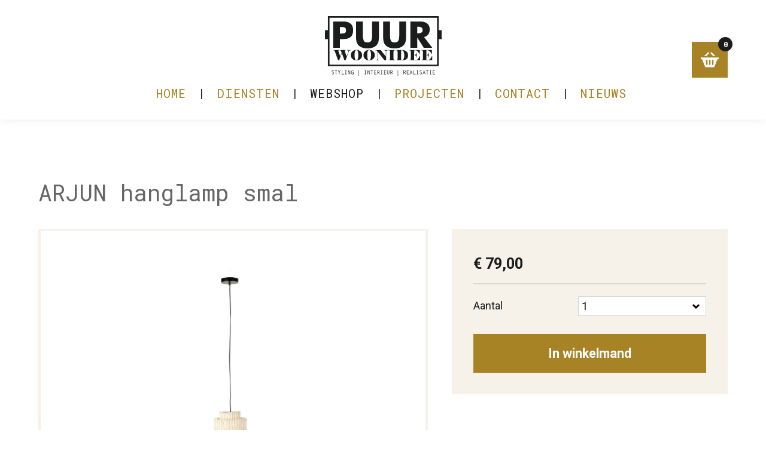

--- FILE ---
content_type: text/html; charset=UTF-8
request_url: https://www.puurwoonidee.nl/puur-woonidee-webshop/landvancuijknl/5300215-arjun-hanglamp-smal-?utm_source=landvancuijk&utm_medium=koppeling&utm_campaign=thuiswinkelen
body_size: 5318
content:

<!DOCTYPE html>
<html lang="nl">
<head>
    <title>ARJUN hanglamp smal  - PUUR woonidee</title>
    <base href="https://www.puurwoonidee.nl/">
    <meta http-equiv="content-type" content="text/html; charset=UTF-8">
    <meta name="description" content="ARJUN hanglamp smal

&nbsp;

Verkoopeenheid per&nbsp;1 Stuks

Materiaal iron body with cotton shade

Afmetingen (LxBxH) 38

Netto gewicht 0.86

Gemonteerd Nee

Lampenkap 38 x 20 (H x &Oslash;)

Snoerlengte 170.00

Lamp houder E27

Max. watt 40.00

Max. watt CFL 7.00

Max. watt LED 9.00

IP waarde 20
">
    <meta name="author" content="PUUR woonidee">
    <!--
            webdesign & -development by
            Cybox internet & communicatie, Boxmeer
            www.cybox.nl
    -->
            <link rel="apple-touch-icon" href="images/apple_touch_icon.png?20200924103349"/>
    <link rel="shortcut icon" href="images/favicon.ico?20200924103349">
        <link rel="stylesheet" href="/css/default/cache/backstage.20200924103349.css" type="text/css">
        <script src="../node_modules/jquery/dist/jquery.min.js" ></script>
    <script src="/js/default/cache/backstage.20200924103349.js"></script>
            <!-- Global site tag (gtag.js) - Google Analytics -->
        <script src="https://www.googletagmanager.com/gtag/js?id=UA-87361021-1" async></script>
        <script>
            window.dataLayer = window.dataLayer || [];
            function gtag(){dataLayer.push(arguments);}
            gtag('js', new Date());
            gtag('config', 'UA-87361021-1',{ 'anonymize_ip': true });
        </script>
                
</head>
<body class="shopcategories shopproduct menu-classic search-off">
<div id="menu-slideout">
    <div id="menu-close"><svg xmlns="http://www.w3.org/2000/svg" width="24" height="24" viewBox="0 0 24 24">
    <path d="M24 20.188l-8.315-8.209 8.2-8.282-3.697-3.697-8.212 8.318-8.31-8.203-3.666 3.666 8.321 8.24-8.206 8.313 3.666 3.666 8.237-8.318 8.285 8.203z"/>
</svg></div>
    <ul>
        <li class="">
                        <a href="/"  title="Home">Home</a></li><li class="">
                        <a href="/diensten-/"  title="DIENSTEN ">DIENSTEN </a></li><li class="active">
                        <a href="/puur-woonidee-webshop/"  title="Webshop">Webshop</a></li><li class="">
                        <a href="/projecten/"  title="PROJECTEN">PROJECTEN</a></li><li class="">
                        <a href="/contact/"  title="CONTACT">CONTACT</a></li><li class="">
                        <a href="/nieuws/"  title="NIEUWS">NIEUWS</a></li>    </ul>
        <div class="social-buttons">
    <a href="https://www.facebook.com/interieurbureau/" target="_blank" title="Facebook" class="fb"><svg version="1.1" xmlns="http://www.w3.org/2000/svg" xmlns:xlink="http://www.w3.org/1999/xlink" x="0px" y="0px" viewBox="0 0 24 24" style="enable-background:new 0 0 24 24;" xml:space="preserve"> <path class="st0" d="M9,8H6v4h3v12h5V12h3.6L18,8h-4V6.3c0-1,0.2-1.3,1.1-1.3H18V0h-3.8C10.6,0,9,1.6,9,4.6V8z"/> </svg></a>
    <a href="https://www.instagram.com/puurwoonidee/" target="_blank" title="Instagram" class="ig"><svg version="1.1" xmlns="http://www.w3.org/2000/svg" xmlns:xlink="http://www.w3.org/1999/xlink" x="0px" y="0px" viewBox="0 0 24 24" style="enable-background:new 0 0 24 24" xml:space="preserve"> <path class="st0" d="M12,2.2c3.2,0,3.6,0,4.9,0.1c3.3,0.1,4.8,1.7,4.9,4.9c0.1,1.3,0.1,1.6,0.1,4.8c0,3.2,0,3.6-0.1,4.8 c-0.1,3.2-1.7,4.8-4.9,4.9c-1.3,0.1-1.6,0.1-4.9,0.1c-3.2,0-3.6,0-4.8-0.1c-3.3-0.1-4.8-1.7-4.9-4.9c-0.1-1.3-0.1-1.6-0.1-4.8 c0-3.2,0-3.6,0.1-4.8c0.1-3.2,1.7-4.8,4.9-4.9C8.4,2.2,8.8,2.2,12,2.2z M12,0C8.7,0,8.3,0,7.1,0.1c-4.4,0.2-6.8,2.6-7,7 C0,8.3,0,8.7,0,12s0,3.7,0.1,4.9c0.2,4.4,2.6,6.8,7,7C8.3,24,8.7,24,12,24s3.7,0,4.9-0.1c4.4-0.2,6.8-2.6,7-7C24,15.7,24,15.3,24,12 s0-3.7-0.1-4.9c-0.2-4.4-2.6-6.8-7-7C15.7,0,15.3,0,12,0z M12,5.8c-3.4,0-6.2,2.8-6.2,6.2s2.8,6.2,6.2,6.2s6.2-2.8,6.2-6.2 C18.2,8.6,15.4,5.8,12,5.8z M12,16c-2.2,0-4-1.8-4-4c0-2.2,1.8-4,4-4s4,1.8,4,4C16,14.2,14.2,16,12,16z M18.4,4.2 c-0.8,0-1.4,0.6-1.4,1.4S17.6,7,18.4,7c0.8,0,1.4-0.6,1.4-1.4S19.2,4.2,18.4,4.2z"/> </svg></a>
    <a href="https://nl.pinterest.com/puurwoonidee/" target="_blank" title="Pinterest" class="pi"><!-- Generator: Adobe Illustrator 24.1.1, SVG Export Plug-In . SVG Version: 6.00 Build 0)  -->
<svg version="1.1" class="Laag_1" xmlns="http://www.w3.org/2000/svg" xmlns:xlink="http://www.w3.org/1999/xlink" x="0px" y="0px"
	 viewBox="0 0 24 24" style="enable-background:new 0 0 24 24;" xml:space="preserve">
<path d="M7.5,24c0.6-1,1.5-2.7,1.9-4l0.9-3.6c0.5,0.9,1.9,1.7,3.5,1.7c4.6,0,7.9-4.2,7.9-9.4c0-5-4.1-8.7-9.3-8.7
	c-6.5,0-10,4.4-10,9.2c0,2.2,1.2,5,3.1,5.9c0.3,0.1,0.4,0.1,0.5-0.2l0.4-1.7c0-0.2,0-0.3-0.1-0.4c-0.6-0.8-1.1-2.2-1.1-3.5
	c0-3.3,2.5-6.6,6.8-6.6c3.7,0,6.3,2.5,6.3,6.2c0,4.1-2.1,6.9-4.8,6.9c-1.5,0-2.6-1.2-2.2-2.7c0.4-1.8,1.3-3.7,1.3-5
	c0-1.2-0.6-2.1-1.9-2.1c-1.5,0-2.7,1.6-2.7,3.7c0,1.3,0.5,2.2,0.5,2.2s-1.5,6.3-1.8,7.5c-0.3,1.3-0.2,3.1-0.1,4.3"/>
</svg>
</a>
    <a href="https://www.linkedin.com/company/puur-woonidee/" target="_blank" title="LinkedIn" class="li"><svg version="1.1" xmlns="http://www.w3.org/2000/svg" xmlns:xlink="http://www.w3.org/1999/xlink" x="0px" y="0px"
	 viewBox="0 0 24 24" style="enable-background:new 0 0 24 24;" xml:space="preserve">
<path class="st0" d="M5,3.5C5,4.9,3.9,6,2.5,6S0,4.9,0,3.5C0,2.1,1.1,1,2.5,1S5,2.1,5,3.5z M5,8H0v16h5V8z M13,8H8v16h5v-8.4
	c0-4.7,6-5.1,6,0V24h5V13.9c0-7.9-8.9-7.6-11-3.7C13,10.2,13,8,13,8z"/>
</svg>
</a>
</div></div>
<div id="menu-darken"></div>

<div id="wrapper">

    
<div id="header">
    <div id="header-container">
        <div id="menu">
            <ul>
                <li class="">
								<a href="/"  title="Home">Home</a></li><li class="">
								<a href="/diensten-/"  title="DIENSTEN ">DIENSTEN </a></li><li class="active">
								<a href="/puur-woonidee-webshop/"  title="Webshop">Webshop</a></li><li class="">
								<a href="/projecten/"  title="PROJECTEN">PROJECTEN</a></li><li class="">
								<a href="/contact/"  title="CONTACT">CONTACT</a></li><li class="">
								<a href="/nieuws/"  title="NIEUWS">NIEUWS</a></li>            </ul>
        </div>
        <div id="menu-button"><svg xmlns="http://www.w3.org/2000/svg" width="24" height="24" viewBox="0 0 24 24">
    <path d="M24 6h-24v-4h24v4zm0 4h-24v4h24v-4zm0 8h-24v4h24v-4z"/>
</svg></div>
        <div id="cart-button"><a href="/winkelmandje/"><svg xmlns="http://www.w3.org/2000/svg" width="24" height="24" viewBox="0 0 24 24"><path d="M4.558 7l4.701-4.702c.199-.198.46-.298.721-.298.613 0 1.02.505 1.02 1.029 0 .25-.092.504-.299.711l-3.26 3.26h-2.883zm12.001 0h2.883l-4.702-4.702c-.198-.198-.459-.298-.72-.298-.613 0-1.02.505-1.02 1.029 0 .25.092.504.299.711l3.26 3.26zm7.441 2v2h-.642c-.534 0-1.022.305-1.257.786l-4.101 10.214h-12l-4.101-10.216c-.234-.48-.722-.784-1.256-.784h-.643v-2h24zm-15 4c0-.552-.448-1-1-1s-1 .448-1 1v5c0 .552.448 1 1 1s1-.448 1-1v-5zm4 0c0-.552-.448-1-1-1s-1 .448-1 1v5c0 .552.448 1 1 1s1-.448 1-1v-5zm4 0c0-.552-.447-1-1-1s-1 .448-1 1v5c0 .552.447 1 1 1s1-.448 1-1v-5z"/></svg><div class="cart-num">0</div></a></div>
        <div id="logo">
            <a href="/" title="Home"></a>
        </div>
    </div>
        <div id="search-button"><!-- Generator: Adobe Illustrator 24.3.0, SVG Export Plug-In . SVG Version: 6.00 Build 0)  -->
<svg version="1.1" class="Layer_1234324" xmlns="http://www.w3.org/2000/svg" xmlns:xlink="http://www.w3.org/1999/xlink" x="0px"
	 y="0px" viewBox="0 0 24 24" style="enable-background:new 0 0 24 24;" xml:space="preserve">
<path d="M23.9,20.9l-6.4-6.4C18.4,13,19,11.3,19,9.4c0-5.2-4.2-9.5-9.5-9.5S0.1,4.2,0.1,9.5c0,5.2,4.2,9.5,9.5,9.5
	c1.8,0,3.4-0.5,4.8-1.3l6.4,6.4C20.8,24,23.9,20.9,23.9,20.9z M3.6,9.5c0-3.3,2.7-5.9,5.9-5.9c3.3,0,5.9,2.7,5.9,5.9
	c0,3.3-2.7,5.9-5.9,5.9S3.6,12.7,3.6,9.5z"/>
</svg>
</div>
</div>




    
<div class="row first">
    <div class="content">
        
        <div class="breadcrumbs">
    <ul><li class="home"><a href="/">Home</a></li><li><a href="/puur-woonidee-webshop/" title="Webshop">Webshop</a></li><li class="product">ARJUN hanglamp smal </li></ul>
</div>
        <div class="page_content product"><div class="product_column first"><h1>ARJUN hanglamp smal </h1><div class="productmedia"><div class="product-main-image"><a href="/images/1000x0/5300215_01.jpg" class="kiek" title="Vergroten"><img src="/images/600x0/5300215_01.jpg" alt="" /><div class="icon"><!-- Generator: Adobe Illustrator 24.3.0, SVG Export Plug-In . SVG Version: 6.00 Build 0)  -->
<svg version="1.1" class="Layer_1234324" xmlns="http://www.w3.org/2000/svg" xmlns:xlink="http://www.w3.org/1999/xlink" x="0px"
	 y="0px" viewBox="0 0 24 24" style="enable-background:new 0 0 24 24;" xml:space="preserve">
<path d="M23.9,20.9l-6.4-6.4C18.4,13,19,11.3,19,9.4c0-5.2-4.2-9.5-9.5-9.5S0.1,4.2,0.1,9.5c0,5.2,4.2,9.5,9.5,9.5
	c1.8,0,3.4-0.5,4.8-1.3l6.4,6.4C20.8,24,23.9,20.9,23.9,20.9z M3.6,9.5c0-3.3,2.7-5.9,5.9-5.9c3.3,0,5.9,2.7,5.9,5.9
	c0,3.3-2.7,5.9-5.9,5.9S3.6,12.7,3.6,9.5z"/>
</svg>
</div></a></div><div class="product-all-media"><a href="/images/1000x0/5300215_01.jpg" class="kiek foto" data-kiek-title="ARJUN hanglamp smal ">
                                                    <img src="/images/300x200/5300215_01.jpg" alt="ARJUN hanglamp smal " /><div class="icon"><!-- Generator: Adobe Illustrator 24.3.0, SVG Export Plug-In . SVG Version: 6.00 Build 0)  -->
<svg version="1.1" class="Layer_1234324" xmlns="http://www.w3.org/2000/svg" xmlns:xlink="http://www.w3.org/1999/xlink" x="0px"
	 y="0px" viewBox="0 0 24 24" style="enable-background:new 0 0 24 24;" xml:space="preserve">
<path d="M23.9,20.9l-6.4-6.4C18.4,13,19,11.3,19,9.4c0-5.2-4.2-9.5-9.5-9.5S0.1,4.2,0.1,9.5c0,5.2,4.2,9.5,9.5,9.5
	c1.8,0,3.4-0.5,4.8-1.3l6.4,6.4C20.8,24,23.9,20.9,23.9,20.9z M3.6,9.5c0-3.3,2.7-5.9,5.9-5.9c3.3,0,5.9,2.7,5.9,5.9
	c0,3.3-2.7,5.9-5.9,5.9S3.6,12.7,3.6,9.5z"/>
</svg>
</div></a><a href="/images/1000x0/5300215_11.jpg" class="kiek foto" data-kiek-title="ARJUN hanglamp smal ">
                                                    <img src="/images/300x200/5300215_11.jpg" alt="ARJUN hanglamp smal " /><div class="icon"><!-- Generator: Adobe Illustrator 24.3.0, SVG Export Plug-In . SVG Version: 6.00 Build 0)  -->
<svg version="1.1" class="Layer_1234324" xmlns="http://www.w3.org/2000/svg" xmlns:xlink="http://www.w3.org/1999/xlink" x="0px"
	 y="0px" viewBox="0 0 24 24" style="enable-background:new 0 0 24 24;" xml:space="preserve">
<path d="M23.9,20.9l-6.4-6.4C18.4,13,19,11.3,19,9.4c0-5.2-4.2-9.5-9.5-9.5S0.1,4.2,0.1,9.5c0,5.2,4.2,9.5,9.5,9.5
	c1.8,0,3.4-0.5,4.8-1.3l6.4,6.4C20.8,24,23.9,20.9,23.9,20.9z M3.6,9.5c0-3.3,2.7-5.9,5.9-5.9c3.3,0,5.9,2.7,5.9,5.9
	c0,3.3-2.7,5.9-5.9,5.9S3.6,12.7,3.6,9.5z"/>
</svg>
</div></a><a href="/images/1000x0/5300215_13.jpg" class="kiek foto" data-kiek-title="ARJUN hanglamp smal ">
                                                    <img src="/images/300x200/5300215_13.jpg" alt="ARJUN hanglamp smal " /><div class="icon"><!-- Generator: Adobe Illustrator 24.3.0, SVG Export Plug-In . SVG Version: 6.00 Build 0)  -->
<svg version="1.1" class="Layer_1234324" xmlns="http://www.w3.org/2000/svg" xmlns:xlink="http://www.w3.org/1999/xlink" x="0px"
	 y="0px" viewBox="0 0 24 24" style="enable-background:new 0 0 24 24;" xml:space="preserve">
<path d="M23.9,20.9l-6.4-6.4C18.4,13,19,11.3,19,9.4c0-5.2-4.2-9.5-9.5-9.5S0.1,4.2,0.1,9.5c0,5.2,4.2,9.5,9.5,9.5
	c1.8,0,3.4-0.5,4.8-1.3l6.4,6.4C20.8,24,23.9,20.9,23.9,20.9z M3.6,9.5c0-3.3,2.7-5.9,5.9-5.9c3.3,0,5.9,2.7,5.9,5.9
	c0,3.3-2.7,5.9-5.9,5.9S3.6,12.7,3.6,9.5z"/>
</svg>
</div></a><a href="/images/1000x0/5300215_12.jpg" class="kiek foto" data-kiek-title="ARJUN hanglamp smal ">
                                                    <img src="/images/300x200/5300215_12.jpg" alt="ARJUN hanglamp smal " /><div class="icon"><!-- Generator: Adobe Illustrator 24.3.0, SVG Export Plug-In . SVG Version: 6.00 Build 0)  -->
<svg version="1.1" class="Layer_1234324" xmlns="http://www.w3.org/2000/svg" xmlns:xlink="http://www.w3.org/1999/xlink" x="0px"
	 y="0px" viewBox="0 0 24 24" style="enable-background:new 0 0 24 24;" xml:space="preserve">
<path d="M23.9,20.9l-6.4-6.4C18.4,13,19,11.3,19,9.4c0-5.2-4.2-9.5-9.5-9.5S0.1,4.2,0.1,9.5c0,5.2,4.2,9.5,9.5,9.5
	c1.8,0,3.4-0.5,4.8-1.3l6.4,6.4C20.8,24,23.9,20.9,23.9,20.9z M3.6,9.5c0-3.3,2.7-5.9,5.9-5.9c3.3,0,5.9,2.7,5.9,5.9
	c0,3.3-2.7,5.9-5.9,5.9S3.6,12.7,3.6,9.5z"/>
</svg>
</div></a><a href="/images/1000x0/5300215_14.jpg" class="kiek foto" data-kiek-title="ARJUN hanglamp smal ">
                                                    <img src="/images/300x200/5300215_14.jpg" alt="ARJUN hanglamp smal " /><div class="icon"><!-- Generator: Adobe Illustrator 24.3.0, SVG Export Plug-In . SVG Version: 6.00 Build 0)  -->
<svg version="1.1" class="Layer_1234324" xmlns="http://www.w3.org/2000/svg" xmlns:xlink="http://www.w3.org/1999/xlink" x="0px"
	 y="0px" viewBox="0 0 24 24" style="enable-background:new 0 0 24 24;" xml:space="preserve">
<path d="M23.9,20.9l-6.4-6.4C18.4,13,19,11.3,19,9.4c0-5.2-4.2-9.5-9.5-9.5S0.1,4.2,0.1,9.5c0,5.2,4.2,9.5,9.5,9.5
	c1.8,0,3.4-0.5,4.8-1.3l6.4,6.4C20.8,24,23.9,20.9,23.9,20.9z M3.6,9.5c0-3.3,2.7-5.9,5.9-5.9c3.3,0,5.9,2.7,5.9,5.9
	c0,3.3-2.7,5.9-5.9,5.9S3.6,12.7,3.6,9.5z"/>
</svg>
</div></a><a href="/images/1000x0/5300216_14.jpg" class="kiek foto" data-kiek-title="ARJUN hanglamp smal ">
                                                    <img src="/images/300x200/5300216_14.jpg" alt="ARJUN hanglamp smal " /><div class="icon"><!-- Generator: Adobe Illustrator 24.3.0, SVG Export Plug-In . SVG Version: 6.00 Build 0)  -->
<svg version="1.1" class="Layer_1234324" xmlns="http://www.w3.org/2000/svg" xmlns:xlink="http://www.w3.org/1999/xlink" x="0px"
	 y="0px" viewBox="0 0 24 24" style="enable-background:new 0 0 24 24;" xml:space="preserve">
<path d="M23.9,20.9l-6.4-6.4C18.4,13,19,11.3,19,9.4c0-5.2-4.2-9.5-9.5-9.5S0.1,4.2,0.1,9.5c0,5.2,4.2,9.5,9.5,9.5
	c1.8,0,3.4-0.5,4.8-1.3l6.4,6.4C20.8,24,23.9,20.9,23.9,20.9z M3.6,9.5c0-3.3,2.7-5.9,5.9-5.9c3.3,0,5.9,2.7,5.9,5.9
	c0,3.3-2.7,5.9-5.9,5.9S3.6,12.7,3.6,9.5z"/>
</svg>
</div></a><a href="/images/1000x0/5300215_15.jpg" class="kiek foto" data-kiek-title="ARJUN hanglamp smal ">
                                                    <img src="/images/300x200/5300215_15.jpg" alt="ARJUN hanglamp smal " /><div class="icon"><!-- Generator: Adobe Illustrator 24.3.0, SVG Export Plug-In . SVG Version: 6.00 Build 0)  -->
<svg version="1.1" class="Layer_1234324" xmlns="http://www.w3.org/2000/svg" xmlns:xlink="http://www.w3.org/1999/xlink" x="0px"
	 y="0px" viewBox="0 0 24 24" style="enable-background:new 0 0 24 24;" xml:space="preserve">
<path d="M23.9,20.9l-6.4-6.4C18.4,13,19,11.3,19,9.4c0-5.2-4.2-9.5-9.5-9.5S0.1,4.2,0.1,9.5c0,5.2,4.2,9.5,9.5,9.5
	c1.8,0,3.4-0.5,4.8-1.3l6.4,6.4C20.8,24,23.9,20.9,23.9,20.9z M3.6,9.5c0-3.3,2.7-5.9,5.9-5.9c3.3,0,5.9,2.7,5.9,5.9
	c0,3.3-2.7,5.9-5.9,5.9S3.6,12.7,3.6,9.5z"/>
</svg>
</div></a><a href="/images/1000x0/5300215_23.jpg" class="kiek foto" data-kiek-title="ARJUN hanglamp smal ">
                                                    <img src="/images/300x200/5300215_23.jpg" alt="ARJUN hanglamp smal " /><div class="icon"><!-- Generator: Adobe Illustrator 24.3.0, SVG Export Plug-In . SVG Version: 6.00 Build 0)  -->
<svg version="1.1" class="Layer_1234324" xmlns="http://www.w3.org/2000/svg" xmlns:xlink="http://www.w3.org/1999/xlink" x="0px"
	 y="0px" viewBox="0 0 24 24" style="enable-background:new 0 0 24 24;" xml:space="preserve">
<path d="M23.9,20.9l-6.4-6.4C18.4,13,19,11.3,19,9.4c0-5.2-4.2-9.5-9.5-9.5S0.1,4.2,0.1,9.5c0,5.2,4.2,9.5,9.5,9.5
	c1.8,0,3.4-0.5,4.8-1.3l6.4,6.4C20.8,24,23.9,20.9,23.9,20.9z M3.6,9.5c0-3.3,2.7-5.9,5.9-5.9c3.3,0,5.9,2.7,5.9,5.9
	c0,3.3-2.7,5.9-5.9,5.9S3.6,12.7,3.6,9.5z"/>
</svg>
</div></a><a href="/images/1000x0/5300215_31.jpg" class="kiek foto" data-kiek-title="ARJUN hanglamp smal ">
                                                    <img src="/images/300x200/5300215_31.jpg" alt="ARJUN hanglamp smal " /><div class="icon"><!-- Generator: Adobe Illustrator 24.3.0, SVG Export Plug-In . SVG Version: 6.00 Build 0)  -->
<svg version="1.1" class="Layer_1234324" xmlns="http://www.w3.org/2000/svg" xmlns:xlink="http://www.w3.org/1999/xlink" x="0px"
	 y="0px" viewBox="0 0 24 24" style="enable-background:new 0 0 24 24;" xml:space="preserve">
<path d="M23.9,20.9l-6.4-6.4C18.4,13,19,11.3,19,9.4c0-5.2-4.2-9.5-9.5-9.5S0.1,4.2,0.1,9.5c0,5.2,4.2,9.5,9.5,9.5
	c1.8,0,3.4-0.5,4.8-1.3l6.4,6.4C20.8,24,23.9,20.9,23.9,20.9z M3.6,9.5c0-3.3,2.7-5.9,5.9-5.9c3.3,0,5.9,2.7,5.9,5.9
	c0,3.3-2.7,5.9-5.9,5.9S3.6,12.7,3.6,9.5z"/>
</svg>
</div></a></div></div><div class="description"><p><strong>ARJUN hanglamp smal</strong></p>

<p>&nbsp;</p>

<p>Verkoopeenheid per&nbsp;1 Stuks</p>

<p>Materiaal iron body with cotton shade</p>

<p>Afmetingen (LxBxH) 38</p>

<p>Netto gewicht 0.86</p>

<p>Gemonteerd Nee</p>

<p>Lampenkap 38 x 20 (H x &Oslash;)</p>

<p>Snoerlengte 170.00</p>

<p>Lamp houder E27</p>

<p>Max. watt 40.00</p>

<p>Max. watt CFL 7.00</p>

<p>Max. watt LED 9.00</p>

<p>IP waarde 20</p>
</div></div><div class="product_column second"><div class="order"><span class="price">€ 79,00</span><form class="orderform"><input type="hidden" name="product_id" value="372" /><input type="hidden" name="link" value="/puur-woonidee-webshop/landvancuijknl/5300215-arjun-hanglamp-smal-?utm_source=landvancuijk&utm_medium=koppeling&utm_campaign=thuiswinkelen" /><input type="hidden" name="lang" value="nl" /><div class="product_quantity"><span class="opt_name">Aantal</span><select name="quantity"><option value="1">1</option><option value="2">2</option><option value="3">3</option><option value="4">4</option><option value="5">5</option><option value="6">6</option><option value="7">7</option><option value="8">8</option><option value="9">9</option><option value="10">10</option><option value="11">11</option><option value="12">12</option><option value="13">13</option><option value="14">14</option><option value="15">15</option><option value="16">16</option><option value="17">17</option><option value="18">18</option><option value="19">19</option><option value="20">20</option></select></div><input type="submit" class="shopbtn" value="In winkelmand" /></form></div></div></div><div class="shopNotification addToCart"><div class="outer close"></div><div class="inner">
                        <span class="close btn"></span>
                        <div class="left">
                            <div class="title">Toegevoegd aan je winkelmandje</div>
                            <div class="product">
                                <div class="info">
                                    <span class="product_title">ARJUN hanglamp smal </span><br/>
                                    <span class="unit_price">€ 79,00</span>
                                </div>
                            </div>
                            <span class="close txt">&lsaquo; Verder winkelen</span>
                        </div>
                        <div class="right total">
                            <div class="title">Winkelmandje</div>
                            <div class="basket">
                                <span class="totalquanstr"><span class="totalquantity">4</span> artikelen</span><br>
                                <span class="totalprice">€ 1234,68</span><br>
                            </div>
                            <a href="/winkelmandje/" class="toCart shopbtn">Bestellen &rsaquo;</a>
                        </div>
                </div></div>
    </div>
</div>

     

<div id="footer">
    <div id="footer-top">
        <div id="footer-top-container">

            <div class="column openingstijden">
                <ul>
                    <li><strong>Openingstijden</strong></li>
                    <li>Onze showroom is geopend op afspraak.<br>Bij vragen of meer informatie neem dan contact op.</li>
                </ul>
            </div>
            <div class="column puur">
                <ul>
                    <li><strong>PUUR woonidee</strong></li>
                    <li>Interieur | Ontwerp | Studio</li>
                    <li><a href="https://goo.gl/maps/8Gw5tisXkJvgY7Q3A" target="_blank" title="Lamperen 2a, Wanroij">Lamperen 2a</a></li>
                    <li>5446 PT Wanroij</li>
                    <li><a href="mailto:info@puurwoonidee.nl" title="E-mail">info@puurwoonidee.nl</a></li>
                </ul>
            </div>
            <div class="column contact">
                <ul>
                    <li><strong>Contact</strong></li>
                    <li><strong>Yvonne van den Hoogen</strong></li>
                    <li><a href="tel:+31651947225" title="Telefoon">0651947225</a></li>
                                        <li><strong>Maaike Wings</strong></li>
                    <li><a href="tel:+31627178448" title="Telefoon">0627178448</a></li>
                                    </ul>
            </div>

            
            <div class="column social">
                <div class="social-buttons">
    <a href="https://www.facebook.com/interieurbureau/" target="_blank" title="Facebook" class="fb"><svg version="1.1" xmlns="http://www.w3.org/2000/svg" xmlns:xlink="http://www.w3.org/1999/xlink" x="0px" y="0px" viewBox="0 0 24 24" style="enable-background:new 0 0 24 24;" xml:space="preserve"> <path class="st0" d="M9,8H6v4h3v12h5V12h3.6L18,8h-4V6.3c0-1,0.2-1.3,1.1-1.3H18V0h-3.8C10.6,0,9,1.6,9,4.6V8z"/> </svg></a>
    <a href="https://www.instagram.com/puurwoonidee/" target="_blank" title="Instagram" class="ig"><svg version="1.1" xmlns="http://www.w3.org/2000/svg" xmlns:xlink="http://www.w3.org/1999/xlink" x="0px" y="0px" viewBox="0 0 24 24" style="enable-background:new 0 0 24 24" xml:space="preserve"> <path class="st0" d="M12,2.2c3.2,0,3.6,0,4.9,0.1c3.3,0.1,4.8,1.7,4.9,4.9c0.1,1.3,0.1,1.6,0.1,4.8c0,3.2,0,3.6-0.1,4.8 c-0.1,3.2-1.7,4.8-4.9,4.9c-1.3,0.1-1.6,0.1-4.9,0.1c-3.2,0-3.6,0-4.8-0.1c-3.3-0.1-4.8-1.7-4.9-4.9c-0.1-1.3-0.1-1.6-0.1-4.8 c0-3.2,0-3.6,0.1-4.8c0.1-3.2,1.7-4.8,4.9-4.9C8.4,2.2,8.8,2.2,12,2.2z M12,0C8.7,0,8.3,0,7.1,0.1c-4.4,0.2-6.8,2.6-7,7 C0,8.3,0,8.7,0,12s0,3.7,0.1,4.9c0.2,4.4,2.6,6.8,7,7C8.3,24,8.7,24,12,24s3.7,0,4.9-0.1c4.4-0.2,6.8-2.6,7-7C24,15.7,24,15.3,24,12 s0-3.7-0.1-4.9c-0.2-4.4-2.6-6.8-7-7C15.7,0,15.3,0,12,0z M12,5.8c-3.4,0-6.2,2.8-6.2,6.2s2.8,6.2,6.2,6.2s6.2-2.8,6.2-6.2 C18.2,8.6,15.4,5.8,12,5.8z M12,16c-2.2,0-4-1.8-4-4c0-2.2,1.8-4,4-4s4,1.8,4,4C16,14.2,14.2,16,12,16z M18.4,4.2 c-0.8,0-1.4,0.6-1.4,1.4S17.6,7,18.4,7c0.8,0,1.4-0.6,1.4-1.4S19.2,4.2,18.4,4.2z"/> </svg></a>
    <a href="https://nl.pinterest.com/puurwoonidee/" target="_blank" title="Pinterest" class="pi"><!-- Generator: Adobe Illustrator 24.1.1, SVG Export Plug-In . SVG Version: 6.00 Build 0)  -->
<svg version="1.1" class="Laag_1" xmlns="http://www.w3.org/2000/svg" xmlns:xlink="http://www.w3.org/1999/xlink" x="0px" y="0px"
	 viewBox="0 0 24 24" style="enable-background:new 0 0 24 24;" xml:space="preserve">
<path d="M7.5,24c0.6-1,1.5-2.7,1.9-4l0.9-3.6c0.5,0.9,1.9,1.7,3.5,1.7c4.6,0,7.9-4.2,7.9-9.4c0-5-4.1-8.7-9.3-8.7
	c-6.5,0-10,4.4-10,9.2c0,2.2,1.2,5,3.1,5.9c0.3,0.1,0.4,0.1,0.5-0.2l0.4-1.7c0-0.2,0-0.3-0.1-0.4c-0.6-0.8-1.1-2.2-1.1-3.5
	c0-3.3,2.5-6.6,6.8-6.6c3.7,0,6.3,2.5,6.3,6.2c0,4.1-2.1,6.9-4.8,6.9c-1.5,0-2.6-1.2-2.2-2.7c0.4-1.8,1.3-3.7,1.3-5
	c0-1.2-0.6-2.1-1.9-2.1c-1.5,0-2.7,1.6-2.7,3.7c0,1.3,0.5,2.2,0.5,2.2s-1.5,6.3-1.8,7.5c-0.3,1.3-0.2,3.1-0.1,4.3"/>
</svg>
</a>
    <a href="https://www.linkedin.com/company/puur-woonidee/" target="_blank" title="LinkedIn" class="li"><svg version="1.1" xmlns="http://www.w3.org/2000/svg" xmlns:xlink="http://www.w3.org/1999/xlink" x="0px" y="0px"
	 viewBox="0 0 24 24" style="enable-background:new 0 0 24 24;" xml:space="preserve">
<path class="st0" d="M5,3.5C5,4.9,3.9,6,2.5,6S0,4.9,0,3.5C0,2.1,1.1,1,2.5,1S5,2.1,5,3.5z M5,8H0v16h5V8z M13,8H8v16h5v-8.4
	c0-4.7,6-5.1,6,0V24h5V13.9c0-7.9-8.9-7.6-11-3.7C13,10.2,13,8,13,8z"/>
</svg>
</a>
</div>            </div>

        </div>
    </div>
    
    <div id="footer-bottom">
        <div id="footer-bottom-container">

            <div class="left">
                <span class="copy">©</span> 2026 PUUR woonidee - <a href="/privacyverklaring/" title="Privacyverklaring">Privacyverklaring</a> - <a href="/algemene-voorwaarden/" title="Algemene voorwaarden">Algemene voorwaarden</a>
                            </div>
            
            <div class="right cybox-tag">
                <a href="https://www.cybox.nl" rel="nofollow" title="Cybox internet &amp; communicatie" target="_blank">
                    <span>Website door</span>
                    <svg version="1.1"  xmlns="http://www.w3.org/2000/svg" xmlns:xlink="http://www.w3.org/1999/xlink" x="0px" y="0px" viewBox="0 0 145.2 31.5" style="enable-background:new 0 0 145.2 31.5;" xml:space="preserve"> <g> <g transform="matrix( 1, 0, 0, 1, 0,0) "> <g> <g id="Layer0_0_FILL"> <path d="M11.5,0.2h-0.1C9,0.2,6.8,0.7,4.9,1.8C3.1,2.8,1.6,4.5,0.6,6.8C0.4,7.2,0.3,7.7,0.1,8.3C0,8.7,0,9.2,0,9.7v12.6 c0,0.4,0.1,0.9,0.2,1.5c0.1,0.4,0.2,0.9,0.4,1.3C1.2,26.7,2.1,28,3.2,29c1.1,1,2.4,1.7,3.8,2.1c1.5,0.5,2.9,0.7,4.4,0.7h0.2 c1.4,0,2.7-0.2,4.1-0.6h0c1.3-0.3,2.5-1,3.7-1.9c1-0.8,1.9-1.9,2.6-3.3l0.4-0.6l-5.3-3.4c0,0.2-0.1,0.6-0.3,1 c-0.3,0.7-0.7,1.2-1.2,1.6c-0.6,0.4-1.2,0.7-2,0.9C12.7,25.9,12,26,11.3,26c-0.7,0-1.4-0.1-2.1-0.3c-0.7-0.3-1.3-0.6-1.9-1l0,0 c-0.5-0.4-0.9-0.9-1.1-1.5c0-0.2-0.1-0.6-0.1-1.3V10.6c0-0.9,0.1-1.6,0.2-2c0.1-0.4,0.5-0.8,1-1.2c0.5-0.4,1.1-0.8,1.9-1 c0.8-0.2,1.5-0.3,2.1-0.3c0.6,0,1.3,0.1,2,0.3c0.7,0.2,1.4,0.5,2,1c0.6,0.5,1.1,1.2,1.6,2.3l5.7-2l-0.3-0.7 c-0.6-1.5-1.5-2.8-2.6-3.8c-1.1-1-2.3-1.7-3.7-2.1C14.5,0.4,13,0.2,11.5,0.2z"/> </g> </g> </g> <g transform="matrix( 1, 0, 0, 1, 0,0) "> <g> <g id="Layer0_1_FILL"> <path d="M33.6,0.8h-6.4l7.6,21.4l-3.2,9.1h6.2L48.5,0.8h-6.4l-4.3,12.9L33.6,0.8z"/> </g> </g> </g> <g transform="matrix( 1, 0, 0, 1, 0,0) "> <g> <g id="Layer0_2_FILL"> <path d="M74.8,4.8c-0.8-1.3-1.9-2.3-3.1-3c-1.3-0.7-2.8-1.1-4.3-1.1h-13v30.6h14.2c2.9,0,5-0.8,6.5-2.4l0,0c1.4-1.5,2-3.7,2-6.6 c0-1.7-0.1-3.1-0.6-4.2c-0.3-1-1-2-2-2.9l0.1-0.1l0.5-0.8v0c0.3-0.8,0.5-1.6,0.6-2.6L76,9.2C76,7.5,75.6,6.1,74.8,4.8 M67.2,6.7 c1,0,1.7,0.2,2.1,0.7C69.7,8,70,8.7,70,9.7c0,0.9-0.2,1.7-0.6,2.3c-0.4,0.5-1,0.7-1.9,0.7h-7V6.7H67.2 M71.1,22 c0,1-0.2,1.7-0.7,2.4c-0.5,0.5-1.2,0.8-2,0.8h-7.9v-6.3h7.9c0.9,0,1.6,0.3,2,0.8C70.9,20.3,71.1,21.1,71.1,22z"/> </g> </g> </g> <g transform="matrix( 1, 0, 0, 1, 0,0) "> <g> <g id="Layer0_3_FILL"> <path d="M105.7,6.7c-0.8-2.1-2.2-3.7-4.1-4.9C99.8,0.6,97.6,0,95.1,0l-0.7,0c-2.3,0-4.3,0.6-6.1,1.7c-1.9,1.1-3.3,2.8-4.2,4.9 c-0.3,0.9-0.5,2.2-0.6,4.2v11.6l0.1,1c0,0.4,0.2,1,0.5,1.8c0.9,2.1,2.2,3.8,4.2,4.9c1.9,1.1,4.1,1.7,6.6,1.7h0.2 c2.6,0,4.8-0.6,6.6-1.8c1.9-1.1,3.3-2.7,4.1-4.9c0.3-0.7,0.4-1.3,0.5-1.8l0.1-1V10.6C106.3,9,106.1,7.7,105.7,6.7 M97.3,6.2 c0.9,0.3,1.5,0.7,2.1,1.3c0.5,0.5,0.8,1.3,0.8,2.4V22c0,1-0.3,1.7-0.8,2.3c-0.5,0.6-1.2,1-2.1,1.3c-0.7,0.3-1.6,0.4-2.6,0.3 c-0.5,0-0.9-0.1-1.4-0.2c-0.3-0.1-0.6-0.1-0.8-0.2c-0.7-0.3-1.4-0.6-1.9-1.1c-0.6-0.6-0.9-1.3-0.9-2.2V9.9c0-1,0.3-1.9,0.9-2.5 c0.5-0.5,1.1-0.8,1.9-1.1c0.2-0.1,0.5-0.2,0.8-0.2c0.4-0.1,0.9-0.2,1.4-0.2C95.7,5.8,96.5,6,97.3,6.2z"/> </g> </g> </g> <g transform="matrix( 1, 0, 0, 1, 0,0) "> <g> <g id="Layer0_4_FILL"> <path d="M128.1,0.6l-5.2,8.9l-5.2-8.9h-7l8.7,14.8l-9.6,15.8h7l6.1-9.9l6.1,9.9h7l-9.6-15.8L135,0.6H128.1z"/> </g> </g> </g> <g transform="matrix( 1, 0, 0, 1, 0,0) "> <g> <g id="Layer0_5_FILL"> <path d="M144.2,3.4c0-0.8-0.3-1.6-0.9-2.1s-1.3-0.9-2.2-0.9c-0.8,0-1.6,0.3-2.1,0.9S138,2.6,138,3.4c0,0.9,0.3,1.6,0.9,2.2 c0.6,0.6,1.3,0.9,2.1,0.9c0.9,0,1.6-0.3,2.2-0.9C143.9,5,144.2,4.3,144.2,3.4z"/> </g> </g> </g> </g> </svg>                </a>
            </div>
            
        </div>
    </div>

</div>

<div id="search">
  <div id="search-list">
    <div class="close" title="Sluiten"></div>
    <input type="text" placeholder="" class="fuzzy-search" id="search-query"  />
    <ul class="list" id="search-results">
    </ul>
  </div>
</div>
<div id="search-bg" title="Sluiten"></div>

</div>
<script src="../node_modules/number-format.js/lib/format.min.js" ></script>
<script>
    let translations ={"postcode-api-error":"Adres niet gevonden"};
    
    if ($(document).find('form').length > 0) {
        document.write('<script src="../node_modules/jquery-validation/dist/jquery.validate.min.js"><\/script>');
        const lang = $('html').attr('lang');
        if (lang !== 'en') {
            document.write('<script src="../node_modules/jquery-validation/dist/localization/messages_' + lang + '.js" ><\/script>')
        }
    }
    </script>
</body>
</html>


--- FILE ---
content_type: text/css
request_url: https://www.puurwoonidee.nl/css/default/cache/backstage.20200924103349.css
body_size: 13544
content:
@import url(https://fonts.googleapis.com/css2?family=Roboto+Mono:ital,wght@0,400;0,500;0,600;0,700;1,400;1,700&display=swap);@import url(https://fonts.googleapis.com/css2?family=Roboto+Slab:wght@400;700&display=swap);@import url(https://fonts.googleapis.com/css2?family=Roboto:ital,wght@0,400;0,700;1,400;1,700&display=swap);html,body,div,span,applet,object,iframe,h1,h2,h3,h4,h5,h6,p,blockquote,pre,a,abbr,acronym,address,big,cite,code,del,dfn,em,font,img,ins,kbd,q,s,samp,small,strike,strong,sub,sup,tt,var,b,u,i,center,dl,dt,dd,ol,ul,li,fieldset,form,label,legend,table,caption,tbody,tfoot,thead,tr,th,td{margin:0;padding:0;border:0;outline:0;font-size:100%;vertical-align:baseline;background:transparent}body{line-height:1}ol,ul{list-style:none}blockquote,q{quotes:none}blockquote:before,blockquote:after,q:before,q:after{content:'';content:none}:focus{outline:0}ins{text-decoration:none}del{text-decoration:line-through}table{border-collapse:collapse;border-spacing:0}html,body{height:auto}body{font-family:'Roboto Mono',monospace;font-size:1.1em;line-height:1.7;background-color:#fff;color:#1b1d1c;overflow-x:hidden;overflow-y:scroll}a{text-decoration:none;color:#a88326}a:hover{color:#313231}#header{width:100%;height:200px;position:fixed;top:0;left:0;box-shadow:0 0 15px rgba(0,0,0,.075);transition:height ease 0.15s;z-index:7;background-color:#fff}body.scroll #header{height:100px}#header #header-container{position:relative;display:flex;flex-wrap:wrap;flex-direction:column;align-items:center;justify-content:center;margin:0 auto;width:90%;max-width:1300px;height:100%}body.scroll #header #header-container{flex-direction:row;justify-content:space-between}#header #logo{order:1;width:200px;height:100px}body.scroll #header #logo{display:flex;flex-direction:column;justify-content:center;width:150px;height:100%}#header #logo a{display:block;width:100%;height:100%;background-image:url(../../../images/logo-puur.svg);background-position:center;background-size:contain;background-repeat:no-repeat}body.scroll #header #logo a{background-image:url(../../../images/logo-puur-small.svg)}#header #menu{order:2;display:flex;justify-content:center;margin-top:12px;margin-bottom:0;width:100%;transition:all ease 0.15s}body.scroll #header #menu{position:relative;display:block;right:85px;margin-top:0;margin-bottom:8px;width:auto}#header #menu.move-for-menu-button{right:80px}#header #menu ul{display:flex;flex-direction:row;flex-wrap:nowrap;justify-content:flex-end;margin-left:27px}body.scroll #header #menu ul{margin-left:0}#header #menu ul li{display:flex}#header #menu ul li:after{position:relative;display:inline-block;top:2px;margin:0 20px;content:"|"}#header #menu ul li:last-of-type:after{content:none}#header #menu ul li:first-child{margin-left:0}#header #menu ul li a{display:block;color:#a88326;font-size:20px;font-weight:400;text-transform:uppercase;letter-spacing:1px}#header #menu ul li a:hover,#header #menu ul li.active a{color:#1b1d1c}#header #menu-mobile{display:none}#cart-button{position:absolute;right:0;top:50%;width:60px;height:60px;background:#a88326;transition:background 300ms ease-out;cursor:pointer;z-index:91;transform:translateY(-50%)}#cart-button a{display:block;width:100%;height:100%}#cart-button a:before{position:absolute;left:-20px;top:50%;transform:translateY(-50%) translateX(-100%);color:#135535}#cart-button svg{fill:#fff;width:30px;height:30px;position:absolute;left:50%;top:50%;transform:translate(-50%,-50%)}#cart-button:hover svg{fill:#eee}#cart-button .cart-num{position:absolute;display:flex;align-items:center;justify-content:center;padding:0 0 0 1px;right:-8px;top:-8px;width:24px;height:24px;line-height:1;text-align:center;border-radius:25px;background:#1b1d1c;color:#fff;font-weight:900;font-size:13px;box-sizing:border-box}#menu-button{position:absolute;right:0;top:50%;width:60px;height:60px;background-color:#7ac142;transition:background 300ms ease-out;cursor:pointer;z-index:91;border-radius:60px;transform:translateY(-50%)}#menu-button svg{fill:#fff;width:20px;height:20px;position:absolute;left:50%;top:50%;transform:translate(-50%,-50%)}#menu-button:hover svg{fill:#eee}body.menu-hamburger #header #menu{display:none}body.menu-classic #menu-button{display:none}#menu-slideout{position:fixed;right:-100%;top:0;width:100%;height:100%;background-color:#fff;z-index:9;max-width:800px}#menu-slideout #menu-close{position:absolute;right:30px;top:30px;width:60px;height:60px;background-color:#d8e0e2;cursor:pointer;border-radius:60px}#menu-slideout #menu-close svg{fill:#fff;width:20px;height:20px;position:absolute;left:50%;top:50%;transform:translate(-50%,-50%)}#menu-slideout ul{position:absolute;left:50%;top:50%;transform:translate(-50%,-50%);text-align:center}#menu-slideout ul li{font-size:3em}#menu-slideout ul li a{display:block;color:#a88326;font-size:28px;font-weight:400;text-transform:uppercase;letter-spacing:1px}#menu-slideout ul li a:hover,#menu-slideout ul li.active a{color:#1b1d1c}#menu-darken{position:fixed;top:0;left:0;width:100%;height:100%;background-color:#000;z-index:8;pointer-events:none;opacity:0;transition:all 700ms}#menu-darken.active{cursor:pointer;pointer-events:all;opacity:.5}#langmenu{position:absolute;right:15px;bottom:20px;display:flex;font-size:.8em}#langmenu a{opacity:.5;margin:0 10px;color:#000}#langmenu a:hover,#langmenu a.active{opacity:1;color:#7ac142}#langmenu a img{display:block;width:30px}#header-image{margin-top:200px;margin-bottom:-200px;position:relative;width:100%}#header-image #header-image-container{position:absolute;display:flex;align-items:center;justify-content:center;left:0;right:0;margin:0 auto;width:90%;max-width:1300px;height:100%;pointer-events:none;z-index:2}body.shopcategories #header-image #header-image-container,body.shopcategory #header-image #header-image-container,body.shopproduct #header-image #header-image-container{z-index:1}#header-image #header-image-container .center{margin-bottom:50px;padding:30px 50px;color:#fff;background-color:rgba(0,0,0,.25)}#header-image #header-image-container .center h1{font-size:48px;color:#fff;font-weight:400;line-height:1.4;text-align:center;text-transform:uppercase;text-shadow:0 0 25px rgba(0,0,0,.75)}#header-image #header-image-image{position:absolute;top:0;width:100%;height:100%}#header-image img.headerimage{display:block;width:100%}.owl-dots{position:absolute;display:flex;justify-content:center;bottom:160px;width:100%;z-index:10}body.homepage .owl-dots{bottom:60px}.owl-dots .owl-dot span{display:block;margin:0 6px;width:15px;height:15px;border-radius:50%;background-color:#fff}.owl-dots .owl-dot.active span{background-color:#a88326}#header-image .arrow-down{width:40px;height:40px;position:absolute;left:50%;bottom:20px;border-radius:3px;cursor:pointer;transform:translateX(-50%)}#header-image .arrow-down svg{position:absolute;left:50%;top:50%;width:16px;height:16px;fill:#fff;transform:translate(-50%,-50%)}.row{padding:100px 0}.row.first{margin-top:200px}.content{position:relative;margin:0 auto;box-sizing:border-box;z-index:1;display:flex;flex-direction:row;flex-wrap:nowrap;justify-content:space-between;align-items:flex-start;max-width:1300px;width:90%}body.homepage .content{display:flex;align-items:stretch;width:100%;max-width:none!important}body.shopcategories #header-image.hasimage,body.shopcategory #header-image.hasimage,body.shopproduct #header-image.hasimage{position:absolute;margin-top:0}#header-image.hasimage+.row.first>.content{margin-top:-300px;padding:75px 80px 0 80px;max-width:calc(1300px + 160px);background-color:#fff}body.homepage #header-image.hasimage+.row.first>.content{margin-top:0;padding:0;max-width:1300px}body.shopcategories #header-image.hasimage+.row.first>.content,body.shopcategory #header-image.hasimage+.row.first>.content,body.shopproduct #header-image.hasimage+.row.first>.content{margin-top:0;min-height:calc(100vh - 335px)}body.homepage .content .page_content{display:flex;flex-direction:column;justify-content:center;margin:0;padding:0 4% 0 calc((100% - 1300px) / 2)!important;width:50%!important;max-width:none;box-sizing:border-box}body.homepage .content .image{position:relative;top:0;right:0;width:50%;height:100%;overflow:hidden}body.homepage .content .image img{display:block;width:100%}.content .page_content{width:100%;font-family:'Roboto',sans-serif;font-size:18px;line-height:1.8;box-sizing:border-box}.content .page_content.hassubmenu{width:80%;padding-left:5%}.content .page_content.hassubmenu{width:100%;padding:0}.content .page_content.hasmedia{width:70%;padding-right:5%}body.homepage .content .page_content.hasmedia,body.diensten .content .page_content.hasmedia,body.projecten .content .page_content.hasmedia{width:100%;padding-right:0}.content .breadcrumbs{position:absolute;top:-67px;left:0}.content .breadcrumbs ul{display:flex;flex-wrap:wrap}.content .breadcrumbs ul li{font-size:16px;color:#fff}.content .breadcrumbs ul li:after{margin:0 10px;content:"›";color:#fff}.content .breadcrumbs ul li a{color:#fff}.content .breadcrumbs ul li a:hover{opacity:.75}.content .breadcrumbs ul li:last-of-type{opacity:.5;pointer-events:none}.content .breadcrumbs ul li:last-of-type:after{content:none}.content .diensten{position:relative;display:flex;flex-wrap:wrap;left:-2%;width:104%}.content p+.diensten{margin-top:40px}.content .diensten .dienst{position:relative;margin:0 2% 4% 2%;width:calc(100% / 3 - 4%);min-height:396px;background-color:rgba(168,131,38,.1)}.content .diensten .dienst>a{position:absolute;top:0;left:0;width:100%;height:100%;z-index:1}.content .diensten .dienst .content{position:absolute;display:flex;flex-direction:column;justify-content:flex-start;top:0;left:0;padding:55px 60px;width:100%;height:100%;box-sizing:border-box;z-index:auto}.content .diensten .dienst .content .title{font-family:'Roboto Mono',monospace;font-size:21px;line-height:1.6;text-transform:uppercase;box-sizing:border-box}.content .diensten .dienst .content .snippet{margin-top:15px;font-size:16px;line-height:1.8}.content .diensten .dienst a.more{position:absolute;bottom:60px;left:60px;font-size:16px;color:#1b1d1c;line-height:1.6;text-decoration:underline;cursor:pointer;z-index:1}.content .diensten .dienst a.more:hover{text-decoration:none;opacity:.6}.content .projecten{position:relative;display:flex;flex-wrap:wrap;left:-2%;width:104%}.content p+.projecten{margin-top:40px}.content .projecten .project{position:relative;margin:0 2% 4% 2%;width:calc(100% / 3 - 4%);min-height:396px;background-color:rgba(168,131,38,.1)}.content .projecten .project>a{position:absolute;top:0;left:0;width:100%;height:100%;z-index:1}.content .projecten .project .content{position:absolute;display:flex;flex-direction:column;justify-content:flex-start;top:0;left:0;padding:55px 60px;width:100%;height:100%;box-sizing:border-box;z-index:auto}.content .projecten .project .content .title{font-family:'Roboto Mono',monospace;font-size:21px;line-height:1.6;text-transform:uppercase;box-sizing:border-box}.content .projecten .project .content .snippet{margin-top:15px;font-size:16px;line-height:1.8}.content .projecten .project a.more{position:absolute;bottom:60px;left:60px;font-size:16px;color:#1b1d1c;line-height:1.6;text-decoration:underline;cursor:pointer;z-index:1}.content .projecten .project a.more:hover{text-decoration:none;opacity:.6}.content .page_content.hassubmenu,.content .page_content.hassubmenu.hasmedia{padding-left:5%;padding-right:0;width:75%}.content h1{font-family:'Roboto Mono',monospace;font-size:38px;color:#666;line-height:1.2;font-weight:400;padding-bottom:38px;max-width:80%}.content h2{font-family:'Roboto Mono',monospace;font-size:21px;line-height:1.2;font-weight:400;padding-top:10px;padding-bottom:20px}body.homepage .content h2{padding-top:0;padding-bottom:30px;font-size:32px}.content .page_content p{margin-bottom:24px}.content .page_content p:last-of-type+h2{padding-top:34px}.content .page_content p:last-of-type{margin-bottom:0}body.homepage .content .page_content p:last-of-type{margin-bottom:30px}.content .page_content img{display:block;width:100%}.content .page_content p:last-of-type>img{margin-bottom:0}.content .page_content ul,.content .page_content ol{margin:0 0 20px 0}.content .page_content ul li{list-style-type:disc;margin-left:20px}.content .page_content ol li{list-style-type:decimal;margin-left:20px}.content .page_content table{border:1px solid #ccc;width:100%}.content .page_content table tr td{border:1px solid #ccc;padding:10px}.content .page_content .links{margin-top:20px}.content .page_content .links a,.content .product .links a{display:block;padding-left:0}.content .page_content .links a.link svg,.content .page_content .links a.file svg{fill:#a88326;width:16px;display:inline-block;margin-right:10px;transform:translateY(6px)}.content .page_content .links a.link:hover svg,.content .page_content .links a.file:hover svg{fill:#000}.content .page_content .links a.link:hover,.content .page_content .links a.file:hover{color:#000}.media{display:flex;flex-wrap:wrap;width:100%;margin:-40px auto 100px auto;max-width:calc(1300px + 160px);box-sizing:border-box;padding:0 calc(80px - 1%)}.media a{position:relative;margin:1%;padding-bottom:calc(100% / 4 - 2% - 8px);width:calc(100% / 4 - 2%);height:0;border:4px solid #f6f2e9;box-sizing:border-box}.media a:last-of-type{margin-bottom:0}.media a img{position:absolute;display:block;top:50%;left:50%;width:90%;transform:translate(-50%,-50%)}.media a .icon,.fotoalbum a .icon,.news-overview .item a .image .icon,.productmedia a .icon,.product a .icon{position:absolute;left:50%;top:50%;transform:translate(-50%,-50%);width:40px;height:40px;background-color:#1b1d1c;border-radius:50%;display:none}.media a .icon svg,.fotoalbum a .icon svg,.news-overview .item a .image .icon svg,.productmedia a .icon svg,.product a .icon svg{fill:#fff;display:block;width:16px;height:16px;position:absolute;left:50%;top:50%;transform:translate(-50%,-50%)}.fotoalbum a:hover .icon,.media a:hover .icon,.news-overview .item a:hover .image .icon,.productmedia a:hover .icon,.product a:hover .icon{display:block}.media a.video .icon,.productmedia a.video .icon{display:block}.media .caption,.content .page_content .fotoalbum a .caption{display:block;padding:20px 8%;white-space:nowrap;overflow:hidden;text-overflow:ellipsis;width:100%;box-sizing:border-box;color:#1b1d1c;font-size:14px;opacity:1;transition:opacity 300ms;position:absolute;left:0;bottom:0}.content .page_content a.back{font-weight:700;display:inline-block;margin-top:2em}.content #submenu{width:25%}.content #submenu>ul>li{border-bottom:2px solid rgba(0,0,0,.1)}.content #submenu>ul>li:last-of-type{border-bottom:none}.content #submenu>ul>li.parent a{font-size:21px;text-transform:uppercase}.content #submenu>ul>li a{display:block;padding:10px 0;font-size:18px;color:#333;white-space:nowrap;text-overflow:ellipsis;overflow:hidden;position:relative}.content #submenu ul.subsub{padding-bottom:20px}body.shopcategories .content #submenu ul.subsub{display:none}.content #submenu ul.subsub li a{padding:2px 0;padding-left:20px}.content #submenu>ul>li a svg,.content #submenu-trigger svg{position:absolute;right:10px;top:50%;fill:#d8e0e2;width:16px;height:16px;transform:translateY(-50%)}.content #submenu>ul>li a:hover svg,.content #submenu>ul>li.active a svg,.content #submenu-trigger svg{fill:#000}.content #submenu-trigger,.content #submenu>ul>li a:hover,.content #submenu>ul>li.subactive{opacity:.6}.content #submenu>ul>li.active>a{font-weight:700;opacity:1}.content #submenu>ul>li.parent a{padding-top:0}#submenu ul.subsub{box-sizing:border-box;display:none}#submenu ul li.active ul.subsub{display:block}#submenu ul.subsub.hidden{display:none}#submenu ul li.active ul.subsub li.subactive a{font-weight:700}#submenu ul li.active ul.subsub li a svg{fill:#d8e0e2!important}#submenu ul li.active ul.subsub li a:hover svg,#submenu ul li.active ul.subsub li.subactive a svg{fill:#000!important}.content #submenu-trigger{display:none;padding:10px 20px;background-color:#d8e0e2;font-weight:700;position:relative;cursor:pointer}.content #submenu-trigger.active svg{transform:rotate(180deg) translateY(50%)}body.contact .content .page_content{display:flex;flex-wrap:wrap;align-items:flex-start;justify-content:space-between;padding:0;width:100%}body.contact .content .page_content .contact-left{width:40%}body.contact .content .page_content .contact-right{display:flex;flex-wrap:wrap;justify-content:space-between;width:50%}body.contact .content .page_content .contact-right .profile{padding-bottom:5%;width:46.5%;font-family:'Roboto Mono',monospace;text-align:center;box-sizing:border-box;background-color:rgba(168,131,38,.1)}body.contact .content .page_content .contact-right .profile strong{display:block;margin-top:20px}.categories{position:relative;display:flex;flex-wrap:wrap;left:-1%;width:102%}.categories .category{position:relative;margin:1%;width:calc(100% / 4 - 2%);border:4px solid #f6f2e9;box-sizing:border-box;background-color:#f6f2e9}.categories .category a{position:absolute;top:0;left:0;width:100%;height:100%;z-index:1}.categories .category .image{position:relative;padding-bottom:100%;width:100%;height:0;box-sizing:border-box;background-color:#fff}.categories .category .image img{position:absolute;display:block;top:50%;left:50%;width:auto;height:auto;max-width:80%;max-height:80%;transform:translate(-50%,-50%)}.categories .category:hover .image img{opacity:.8}.categories .category .title{display:block;padding:1em;font-family:'Roboto Mono',monospace;font-weight:400;font-size:21px;color:#000;line-height:1.4}.categories .category:hover .title{opacity:.6}body.shopcategories .categories{left:-1.5%;width:103%}body.shopcategories .categories .category{margin:1.5%;width:calc(100% / 3 - 3%)}body.shopcategories .categories .category .image img{top:50%;left:0;max-width:100%;max-height:100%;transform:translateY(-50%)}.album_descr{margin-bottom:2em}.content .page_content .fotoalbum{width:102%;margin-left:-1%;display:flex;flex-wrap:wrap}.content .page_content .fotoalbum a{display:block;position:relative;overflow:hidden;width:31.333%;margin:1%}.content .page_content .fotoalbum a.foto{width:23%}.content .page_content .fotoalbum a img{display:block;width:100%}.content .page_content .single_album{margin-top:2em;padding:2em 2em;padding-bottom:.5em;background:rgba(255,255,255,.5)}.content .page_content .single_album h2{margin-bottom:1em}.content .page_content .single_album .fotoalbum a .caption{padding:5px 10px;font-size:.8em}.news-overview{display:flex;flex-direction:row;flex-wrap:wrap;width:102%;margin-left:-1%}.news-overview .item{width:31.333%;margin:1%;box-sizing:border-box;background-color:#fff;position:relative}.news-overview .item a.leesmeer{position:absolute;right:1em;bottom:1em}.news-overview .item h2 a{color:#000}.news-overview .item .image{width:100%;max-width:100%;box-sizing:border-box;position:relative}.news-overview .item .image img{display:block;width:100%}.news-overview .item .meta,.page_content .date{color:#666;font-size:1em;margin-bottom:1em}.news-overview .item .news-overview-content{padding:2em;background-color:#fff}#map_canvas{height:482px;width:100%;clear:both}.content #contact{margin-top:2em;max-width:800px}.content #contact form{width:100%;position:relative}.content #contact form .field{padding:0;padding-bottom:30px;clear:both;position:relative;width:auto}.content #contact form .field label{clear:both;display:block;margin:0;padding:0}.content #contact form .field.radio label span,.content #contact form .field.checkbox label span,.content #contact form .field.checkboxes label span{line-height:1.5;display:block;margin-left:40px}.content #contact form .field.radio label:first-of-type,.content #contact form .field.checkbox label:first-of-type,.content #contact form .field.checkboxes label:first-of-type{margin-bottom:3px}.content #contact form input,.content #contact form textarea,.content #contact form select{font-family:inherit;font-size:inherit;color:#333;border:1px solid #ccc;width:100%;margin-top:3px;border-radius:0;box-sizing:border-box;padding:10px}.content #contact form input[type=text],.content #contact form textarea,.content #contact form select{-webkit-appearance:none}.content #contact form select{background-image:url([data-uri]);background-position:calc(100% - 10px) 50%;background-repeat:no-repeat;background-size:16px 16px}.content #contact form textarea{min-height:150px;max-height:300px;max-width:100%}.content #contact form input[type=checkbox],.content #contact form input[type=radio]{width:auto;padding:0;margin:0;border:none;display:inline;margin-right:5px;margin-top:4px;height:20px;width:20px;border:1px solid #ccc;background-color:#fff;margin-right:10px;-webkit-appearance:none;appearance:none;cursor:pointer;float:left}.content #contact form input[type=radio]{border-radius:20px}.content #contact form input[type=checkbox]:checked,.content #contact form input[type=radio]:checked{background-image:url([data-uri]);background-size:12px 12px;background-position:50% 50%;background-repeat:no-repeat}.content #contact form .field.header{margin-top:10px}.content #contact form input.submit{clear:both;padding:15px 28px;cursor:pointer;width:auto;background-color:#a88326;color:#fff;margin-top:20px;border:0;font-size:1.2em;appearance:none;-webkit-appearance:none}.content #contact form input.submit:hover{cursor:pointer;background-color:#666}.content #contact form br{display:none}.content #contact form label.error{display:inline-block;background-image:url([data-uri]);background-repeat:no-repeat;background-size:16px 16px;background-position:calc(100% - 10px) 50%;color:#fff;width:auto;padding:12px 12px;padding-right:40px;line-height:1;border-radius:3px;font-size:.8em;position:absolute;right:1em;top:-2px;background-color:#ed2024}.content #contact form label.error.checked{color:#7ac142;background-image:url([data-uri]);width:22px;padding-right:0;background-position:50% 50%;background-color:#7ac142}.content #contact form label.error:after{content:"";width:0;height:0;border-left:5px solid transparent;border-right:5px solid transparent;border-top:5px solid #ed2024;position:absolute;bottom:-5px;left:50%;margin-left:-5px}.content #contact form label.error.checked:after{border-top-color:#7ac142}.content #contact div.field.bc{display:none}#socialcontent{clear:both;padding-bottom:2em;width:102%;margin-left:-1%}#socialcontent .item{width:31.333%;margin:1%;float:left;position:relative;box-sizing:border-box!important;-moz-box-sizing:border-box!important;-webkit-box-sizing:border-box!important;padding:30px;color:#444;overflow:hidden;background-color:#fff;min-height:330px}#socialcontent .item.highlight{width:64.6666%}#socialcontent .item:after{content:"";width:40px;height:40px;background-color:#000;position:absolute;right:0;bottom:0;background-size:20px 20px;background-position:50% 50%;background-repeat:no-repeat}#socialcontent .item.facebook:after{background-color:#3b5998;background-image:url([data-uri])}#socialcontent .item.twitter:after{background-color:#54c2ef;background-image:url([data-uri])}#socialcontent .item.instagram:after{background-color:#e2b640;background-image:url([data-uri])}#socialcontent .item.blog:after{background-color:#e24040;background-image:url([data-uri])}#socialcontent .item .item-content{margin:10px 0}#socialcontent .item .info{padding:1em 0;font-size:.9em;line-height:1.5em;border-top:2px solid #d5d5d5;margin:1em 0;clear:left;padding-right:50px}#socialcontent .item .link{clear:left}#socialcontent .item .media-msg{width:100%;min-width:100%;width:100%}#socialcontent .item .media-msg img{width:100%;display:block}#footer{font-size:16px;color:#fff;background-color:#a88326}#footer #footer-top{width:100%}#footer #footer-top-container{max-width:1300px;width:90%;position:relative;margin:0 auto;padding:75px 0 45px 0;display:flex;flex-direction:row;flex-wrap:nowrap;justify-content:space-between}#footer #footer-bottom{width:100%;border-top:1px solid rgba(255,255,255,.15)}#footer #footer-bottom-container{position:relative;display:flex;justify-content:space-between;margin:0 auto;padding:45px 0 75px 0;width:90%;max-width:1300px}#footer #footer-bottom-container .left span.copy{position:relative;font-size:23px;line-height:1}#footer a{color:#fff}#footer a:hover{opacity:.6}#footer .column{padding-right:5%;width:calc(100% / 4);box-sizing:border-box}#footer .column ul li{line-height:1.8}#footer .column ul li:first-of-type strong{display:block;margin-bottom:10px;font-size:20px;font-weight:400;letter-spacing:1px;text-transform:uppercase}#footer .column.openingstijden{width:29%}#footer .column.puur{width:27%}#footer .column.contact{width:27%}#footer .column.social{padding:0;width:17%}#footer .column a.contact-link{display:inline-block;color:#fff}#footer .column a.contact-link svg{width:20px;height:20px;fill:#fff;display:inline-block;transform:translateY(3px);margin-right:10px}#footer .column .social-buttons a:last-of-type{margin-right:0}#footer .cybox-tag{position:relative;left:0;bottom:0;white-space:nowrap;display:inline-block}#footer .cybox-tag a{display:block}#footer .cybox-tag a svg{display:inline-block;fill:#fff;width:70px;margin-left:2px;transform:translateY(2px)}#footer .cybox-tag a:hover svg{fill:#fff}#footer .credits{position:relative;right:0;bottom:0}#ms-success{display:none}#ms-fail{display:none}#mailstage{width:254px;margin:1em auto}.social-buttons{display:flex;flex-wrap:nowrap;justify-content:flex-end}.social-buttons a{display:block;width:45px;height:45px;border-radius:60px;background-color:rgba(255,255,255,.15);position:relative;cursor:pointer;margin:0 5px}.social-buttons a svg{display:block;fill:#fff;position:absolute;left:50%;top:50%;width:35%;height:35%;transform:translate(-50%,-50%)}.social-buttons a:hover{opacity:1!important;background-color:rgba(255,255,255,.1)}#menu-slideout .social-buttons{position:absolute;left:50%;bottom:10%;transform:translateX(-50%)}.back-to-top{display:inline-block;margin-left:10px;transform:translateY(3px);cursor:pointer}.back-to-top svg{fill:#fff;width:16px}#kiek{position:fixed;top:10%;left:0;width:100%;height:80%;box-sizing:border-box;z-index:11;text-align:center;background-image:url(../../../images/icons/loading.gif);background-position:50% 50%;background-repeat:no-repeat;background-size:32px 32px}#kiek img{position:absolute;top:50%;left:50%;margin-left:-25%;margin-top:-25%;display:none;max-width:100%;max-height:100%;cursor:pointer}#kiek iframe{z-index:13}#kiek-overlay{width:100%;height:100%;background-color:#ecf0f1;position:fixed;left:0;top:0;opacity:.9;-ms-filter:"progid:DXImageTransform.Microsoft.Alpha(Opacity=90)";z-index:9;border-radius:3px;box-shadow:0 0 20px rgba(0,0,0,.5);cursor:pointer}#kiek-close{position:fixed;z-index:999999999999999;right:45px;top:40px;text-align:center;font-size:16px;width:60px;height:60px;overflow:hidden;color:transparent;background-image:url([data-uri]);background-size:30px 30px;background-repeat:no-repeat;background-position:50% 50%;cursor:pointer;display:block}#kiek-close:hover{background-size:35px 35px}#kiek-close span.kiek-close{display:block;width:60px;height:60px}#kiek-title{position:fixed;z-index:99999999999;left:0;bottom:3.5%;width:100%;text-align:center;font-size:1em;cursor:pointer;pointer-events:none}div#kiek-left,div#kiek-right{position:fixed;height:100%;top:0;z-index:12;cursor:pointer;text-align:center;width:150px;-moz-user-select:none;-khtml-user-select:none;-webkit-user-select:none;-o-user-select:none;background-size:30px 30px;background-repeat:no-repeat;background-position:50% 50%;color:transparent}div#kiek-left:hover,div#kiek-right:hover{background-size:35px 35px}div#kiek-left{left:0;background-image:url([data-uri])}div#kiek-right{right:0;background-image:url([data-uri])}div#kiek-close span.kiek-close{cursor:pointer}#stop-preview{position:fixed;left:15px;bottom:15px;background-color:#000;color:#fff;font-weight:400;font-size:1em;padding:15px;line-height:1}#prev-top,#prev-bottom,#prev-left,#prev-right{background-color:#000;position:fixed;z-index:99;box-shadow:0 0 50px rgba(0,0,0,.5)}#prev-left,#prev-right{top:0;bottom:0;width:15px}#prev-left{left:0}#prev-right{right:0}#prev-top,#prev-bottom{left:0;right:0;height:15px}#prev-top{top:0}#prev-bottom{bottom:0}#menu,#header,#submenu,#kiek,#kiek *,.content #contact form label,#menu-slideout,#menu-button{-moz-user-select:none;-khtml-user-select:none;-webkit-user-select:none;user-select:none}.owl-carousel,.owl-carousel .owl-item{-webkit-tap-highlight-color:transparent;position:relative}.owl-carousel{display:none;width:100%;z-index:1}.owl-carousel .owl-stage{position:relative;height:100%;-ms-touch-action:pan-Y;touch-action:manipulation;-moz-backface-visibility:hidden}.owl-carousel .owl-stage:after{content:".";display:block;clear:both;visibility:hidden;line-height:0;height:0}.owl-carousel .owl-stage-outer{position:relative;height:100%;overflow:hidden;-webkit-transform:translate3d(0,0,0)}.owl-carousel .owl-item,.owl-carousel .owl-wrapper{-webkit-backface-visibility:hidden;-moz-backface-visibility:hidden;-ms-backface-visibility:hidden;-webkit-transform:translate3d(0,0,0);-moz-transform:translate3d(0,0,0);-ms-transform:translate3d(0,0,0)}.owl-carousel .owl-item{display:flex;flex-direction:column;justify-content:center;min-height:1px;float:left;height:100%;-webkit-backface-visibility:hidden;-webkit-touch-callout:none}.owl-carousel .owl-item img{display:block;width:100%}.owl-carousel .owl-dots.disabled,.owl-carousel .owl-nav.disabled{display:none}.no-js .owl-carousel,.owl-carousel.owl-loaded{display:block}.owl-carousel .owl-dot,.owl-carousel .owl-nav .owl-next,.owl-carousel .owl-nav .owl-prev{cursor:pointer;-webkit-user-select:none;-khtml-user-select:none;-moz-user-select:none;-ms-user-select:none;user-select:none}.owl-carousel .owl-nav button.owl-next,.owl-carousel .owl-nav button.owl-prev,.owl-carousel button.owl-dot{background:0 0;color:inherit;border:none;padding:0!important;font:inherit}.owl-carousel.owl-loading{opacity:0;display:block}.owl-carousel.owl-hidden{opacity:0}.owl-carousel.owl-refresh .owl-item{visibility:hidden}.owl-carousel.owl-drag .owl-item{-ms-touch-action:pan-y;touch-action:pan-y;-webkit-user-select:none;-moz-user-select:none;-ms-user-select:none;user-select:none}.owl-carousel.owl-grab{cursor:move;cursor:grab}.owl-carousel.owl-rtl{direction:rtl}.owl-carousel.owl-rtl .owl-item{float:right}.owl-carousel .animated{animation-duration:1s;animation-fill-mode:both}.owl-carousel .owl-animated-in{z-index:0}.owl-carousel .owl-animated-out{z-index:1}.owl-carousel .fadeOut{animation-name:fadeOut}@keyframes fadeOut{0%{opacity:1}100%{opacity:0}}.owl-height{transition:height .5s ease-in-out}.owl-carousel .owl-item .owl-lazy{opacity:0;transition:opacity .4s ease}.owl-carousel .owl-item .owl-lazy:not([src]),.owl-carousel .owl-item .owl-lazy[src^=""]{max-height:0}.owl-carousel .owl-item img.owl-lazy{transform-style:preserve-3d}.owl-carousel .owl-video-wrapper{position:relative;height:100%;background:#000}.owl-carousel .owl-video-play-icon{position:absolute;height:80px;width:80px;left:50%;top:50%;margin-left:-40px;margin-top:-40px;background:url(../owl.video.play.png) no-repeat;cursor:pointer;z-index:1;-webkit-backface-visibility:hidden;transition:transform .1s ease}.owl-carousel .owl-video-play-icon:hover{-ms-transform:scale(1.3,1.3);transform:scale(1.3,1.3)}.owl-carousel .owl-video-playing .owl-video-play-icon,.owl-carousel .owl-video-playing .owl-video-tn{display:none}.owl-carousel .owl-video-tn{opacity:0;height:100%;background-position:center center;background-repeat:no-repeat;background-size:contain;transition:opacity .4s ease}.owl-carousel .owl-video-frame{position:relative;z-index:1;height:100%;width:100%}.owl-carousel,.owl-carousel .owl-item{cursor:move;cursor:grab;cursor:-moz-grab;cursor:-webkit-grab}.owl-carousel,.owl-carousel .owl-item:active{cursor:grabbing;cursor:-moz-grabbing;cursor:-webkit-grabbing}.row .owl-carousel .owl-nav{position:absolute;left:50%;top:50%;z-index:999;width:96%;transform:translate(-50%,-50%);display:flex;justify-content:space-between;pointer-events:none}.row .owl-carousel .owl-nav.disabled{display:flex!important}.row .owl-carousel .owl-nav button.owl-next,.row .owl-carousel .owl-nav button.owl-prev{width:50px;height:50px;display:block;background-color:rgba(238,238,238,.8);color:transparent;border-radius:50%;background-size:20px 20px;background-repeat:no-repeat;background-position:50% 50%;pointer-events:all;transition:all 100ms ease-out}.row .owl-carousel .owl-nav button.owl-next:hover,.row .owl-carousel .owl-nav button.owl-prev:hover{background-color:rgba(238,238,238,1);transform:scale(1.3)}.row .owl-carousel .owl-nav button.owl-next{background-image:url([data-uri])}.row .owl-carousel .owl-nav button.owl-prev{background-image:url([data-uri])}@media screen and (max-width:1300px) and (min-width:1000px){body.shopcategories #header-image.hasimage+.row.first>.content,body.shopcategory #header-image.hasimage+.row.first>.content,body.shopproduct #header-image.hasimage+.row.first>.content{min-height:0}body.homepage .content .page_content{padding:0 4% 0 5%!important}body.homepage .content .page_content p{margin-bottom:20px}body.homepage .content .page_content p:last-of-type{margin-bottom:0}#header-image #header-image-container .center{margin-bottom:200px}.content .diensten .dienst,.content .projecten .project{width:calc(100% / 2 - 4%)}}@media screen and (max-width:1000px){body.menu-classic #menu-button{display:block}#menu-button,#menu-slideout #menu-close{width:45px;height:45px;border-radius:0;background-color:#a88326}#menu-slideout #menu-close{right:20px;top:20px}#menu-button svg,#menu-slideout #menu-close svg{width:14px;height:14px}#menu-slideout ul li{font-size:1.6em}#header,body.scroll #header{height:75px}#header #header-container{align-items:flex-start}#header #logo{width:100px!important;height:75px}#header #logo a{background-image:url(../../../images/logo-puur.svg)!important}#header #menu{display:none!important}#header #langmenu{display:none}#menu-slideout #langmenu{bottom:auto;top:30px;right:auto;left:20px}#cart-button{right:calc(45px + 5%);width:45px;height:45px}#cart-button svg{width:20px;height:20px}#header-image{margin-top:75px;margin-bottom:0}#header-image #header-image-container .center{margin-bottom:0;padding:0}#header-image #header-image-container .center h1{padding:20px;font-size:18px;line-height:1.2}.row{padding:40px 0 60px 0}.row.first{margin-top:75px}#header-image+.row.first{margin-top:0}.content{display:block;width:85%}.content .breadcrumbs{position:relative;top:0;left:0;margin-top:-15px;margin-bottom:30px;width:100%}.content .breadcrumbs ul li{font-size:12px;color:#000;line-height:1.6}.content .breadcrumbs ul li:after{margin:0 6px;color:#000}.content .breadcrumbs ul li a{color:#000}.content .page_content,.content .page_content.hassubmenu,.content .page_content.hasmedia,.content .page_content.hassubmenu.hasmedia{width:100%;padding-left:0;padding-right:0}body.homepage .content{flex-direction:column;width:85%}body.homepage .content h2{padding-bottom:24px;font-size:24px}body.homepage .content .image{margin-top:34px;width:100%}body.homepage .content .page_content{padding:0!important;width:100%!important}#header-image.hasimage+.row.first>.content{margin-top:0;padding:0;width:85%}body.shopcategories #header-image.hasimage,body.shopcategory #header-image.hasimage,body.shopproduct #header-image.hasimage{position:relative;margin-top:75px}body.shopcategories #header-image.hasimage+.row.first>.content,body.shopcategory #header-image.hasimage+.row.first>.content,body.shopproduct #header-image.hasimage+.row.first>.content{margin-top:0}.content .page_content h1{font-size:1.5em}.content .page_content.product h1{max-width:100%}.content .page_content h2{max-width:100%}.content .media{width:100%;margin-top:2em}.content .media a .icon,.fotoalbum a .icon,.news-overview .item a .image .icon{display:block}.productmedia a .icon,.product a .icon{display:none!important}.content #submenu{width:100%;margin-bottom:2em}.content #submenu-trigger{display:block;padding:9px 20px 11px 20px;font-size:18px;opacity:1;background-color:#f9f7f1}.content #submenu ul{display:none}.content #submenu ul.master{border-top:1px solid #c4ccce}.content #submenu ul.active{display:block}.content #submenu ul li.parent{display:none}.content #submenu ul li a{padding:8px 20px;font-size:16px}.content #submenu ul li a svg,.content #submenu-trigger svg{right:20px}.content .diensten .dienst,.content .projecten .project{margin:2%;margin-bottom:15px;padding-bottom:0;width:100%;height:auto;min-height:0}.content .diensten .dienst .content,.content .projecten .project .content{position:relative;padding:35px 30px 35px 30px}.content .diensten .dienst a.more,.content .projecten .project a.more{position:relative;bottom:0;left:0}.categories .category{display:flex;flex-wrap:wrap;margin-bottom:12px;width:calc(100% / 1 - 2%)}.categories .category .image{padding-bottom:25%;width:25%}.categories .category .title{display:flex;flex-direction:column;justify-content:center;padding:0 18px 3px 18px;width:75%;font-size:18px;line-height:1.2;box-sizing:border-box}body.shopcategories .categories .category{width:100%}.media{width:89%;margin:0 auto 60px auto;padding:0}.media a{margin:2%;padding-bottom:calc(100% / 2 - 4% - 8px);width:calc(100% / 2 - 4%)}.media a img{width:80%}.media .caption,.content .page_content .fotoalbum a .caption{padding:9px 10%;font-size:11px}.owl-carousel .owl-item img{object-fit:cover}.news-overview{display:block;width:100%;margin-left:0}.news-overview .item{width:100%;margin:0;margin-bottom:1em}.content .page_content .fotoalbum a,.content .page_content .fotoalbum a.foto{width:100%;margin:0;margin-bottom:20px}.content .page_content .fotoalbum a:last-of-type,.content .page_content .fotoalbum a.foto:last-of-type{margin-bottom:0}body.contact .content .page_content .contact-left{width:100%}body.contact .content .page_content .contact-right{margin-top:40px;width:100%}body.contact .content .page_content .contact-right .profile{margin-bottom:20px;padding-bottom:8%;width:100%}#map_canvas{height:400px}#footer #footer-container{flex-direction:column;padding:0}#footer #footer-top-container{flex-direction:column;padding:45px 0;width:85%}#footer .column{margin-bottom:30px;padding-right:0;width:100%!important}#footer .column.social{margin:0}#footer #footer-container .column.naw{flex-direction:column;text-align:center;margin-bottom:50px}#footer #footer-container .column.naw span{display:block}#footer #footer-container .column.naw .address,#footer #footer-container .column.naw a.contact-link{margin-right:0}#footer #footer-container .column .social-buttons{justify-content:center;margin-bottom:30px}#footer #footer-container .cybox-tag,#footer #footer-container .credits{position:relative;left:auto;top:auto;bottom:auto;right:auto;padding-top:20px;text-align:center}#footer #footer-bottom-container{flex-direction:column;width:85%}#footer #footer-bottom-container .left{margin-bottom:30px}#footer #footer-bottom-container .left,#footer #footer-bottom-container .right{width:100%}#footer #footer-bottom-container .left a{display:inline-block}.social-buttons{justify-content:flex-start}.social-buttons a{margin:0 10px 0 0;width:40px;height:40px;border-radius:40px}.social-buttons a svg{width:14px;height:14px}#menu-slideout .social-buttons .social-buttons a{margin:0 10px}#kiek-close,#kiek-close:hover{top:5%;right:0;width:100%;background-size:16px 16px}#kiek-close span.kiek-close{width:100%}div#kiek-left,div#kiek-right,div#kiek-left:hover,div#kiek-right:hover{background-position:50% 95%;width:50px;background-size:16px 16px}}body.search-off #header #search-button,body.search-off #search{display:none}body.search-on #header #search-button,body.search-on #search{display:block}#header #search-button{position:absolute;right:20px;top:20px;width:20px;height:20px;transition:background 300ms ease-out;cursor:pointer;z-index:91;border-radius:60px}#header #search-button svg{fill:#000;width:20px;height:20px;position:absolute;left:50%;top:50%;transform:translate(-50%,-50%)}#search{position:fixed;right:0;top:0;width:400px;background:#fff;height:100%;z-index:92;box-sizing:border-box;padding:30px;-webkit-overflow-scrolling:touch;background-position:bottom left,top left;background-repeat:no-repeat,no-repeat;-webkit-transform:translateX(100%);transform:translateX(100%);transition:transform 300ms;max-width:100%;overflow-y:auto;-webkit-overflow-scrolling:touch}#search.active{-webkit-transform:translateX(0%);transform:translateX(0%)}#search input{display:block;width:100%;box-sizing:border-box;font-size:1em;background:#efefef;font-weight:400;padding:10px 15px;border:0;border-radius:2px;margin-bottom:20px;height:48px;line-height:48px}#search ul.list{display:block;padding-right:30px}#search ul.list.active{display:block}#search ul.list li a{padding:10px 0;display:block;color:#000;font-size:.9em;line-height:1.3}#search ul.list li a:hover{opacity:.5}#search ul.list li p.name strong{display:block;white-space:nowrap;overflow:hidden;text-overflow:ellipsis}#search ul.list li p.name span.description{font-size:.9em;padding-top:.3em;display:block}#search ul.list li p.name span.menu-title{opacity:.5}#search .close{position:absolute;right:20px;top:20px;width:30px;height:30px;border-radius:30px;box-shadow:0 2px 1px rgba(0,0,0,.15);background:#d8e0e2;background-image:url([data-uri]);background-size:10px 10px;background-repeat:no-repeat;background-position:50% 50%;cursor:pointer}#search .close:hover{background-color:#8bd253}#search-bg{position:fixed;width:100%;height:100%;top:0;left:0;background:red;z-index:91;opacity:0;pointer-events:none}#search-bg.active{pointer-events:all;cursor:pointer}@media screen and (max-width:1000px){#header #search-button{width:40px;height:40px;right:60px;top:50%;transform:translateY(-50%)}#header #search-button svg{width:14px;height:14px}}*.mob{display:none}.shop_products{width:75%;padding-left:5%;box-sizing:border-box}.shop_products h1{width:100%}.shop_products .shop_products_container{width:102%;margin-left:-1%;display:flex;flex-direction:row;flex-wrap:wrap;justify-content:flex-start}.shop_products .product{width:calc(100% / 4 - 2%);margin:1%;box-sizing:border-box;background-color:#f6f2e9;border:4px solid #f6f2e9;position:relative}.shop_products .product a{display:block;text-align:center;color:#7ac142}.shop_products .product span{display:block;line-height:1.4}.shop_products .product span.title{font-weight:700;padding:1.25em 8% .5em 8%;font-size:19px;color:#000;line-height:1.1}.shop_products .product a:hover span.title{opacity:.6}.shop_products .product span.price{padding-bottom:1em;color:#666}.shop_products .product .img{position:relative;padding-bottom:100%;width:100%;height:0;box-sizing:border-box;background-color:#fff}.shop_products .product .img img{position:absolute;display:block;top:50%;left:50%;width:auto;height:auto;max-width:80%;max-height:80%;transform:translate(-50%,-50%)}@media screen and (max-width:1300px) and (min-width:1000px){.shop_products .product{width:calc(100% / 3 - 2%)}}@media screen and (max-width:1000px){.shop_products{padding:0;width:100%}.shop_products .product{width:100%;margin-bottom:1em}.shop_products .product:first-of-type{padding-top:0}.shop_products .product:last-of-type{margin-bottom:0}}.page_content.product{display:flex;width:100%}.page_content.product .product_column{width:50%;box-sizing:border-box}.page_content.product .product_column.first{width:60%;padding-right:40px}.page_content.product .product_column.first h1{max-width:none}.page_content.product .product_column.second{width:40%;position:sticky;margin-top:83px;top:140px;align-self:flex-start}.page_content.product .product_column .productmedia{width:100%;box-sizing:border-box;margin-bottom:40px}.page_content.product .product_column .productmedia a,.page_content.product .product_column .productmedia a img{display:block;width:100%;position:relative}.page_content.product .product_column .productmedia a img{display:block;width:100%}.page_content.product .product_column .productmedia .product-main-image{position:relative;padding-bottom:calc(75% - 8px);width:100%;height:0;border:4px solid #f6f2e9;border-bottom:none;box-sizing:border-box}.page_content.product .product_column .productmedia .product-main-image a{position:absolute;display:flex;align-items:center;justify-content:center;width:100%;height:100%}.page_content.product .product_column .productmedia .product-main-image a img{width:auto;max-width:80%;height:auto;max-height:80%}.page_content.product .product_column .productmedia .product-all-media{display:flex;flex-wrap:wrap;flex-direction:row;justify-content:center;background:#f6f2e9;padding:20px 10px}.page_content.product .product_column .productmedia .product-all-media a{height:70px;width:auto;display:block;margin:5px}.page_content.product .product_column .productmedia .product-all-media a img{display:block;height:100%;width:auto}.page_content.product .product_column .description,.page_content.product .product_column .order{width:100%}.page_content.product .product_column .order{background:#f6f2e9;box-sizing:border-box;padding:2em}.page_content.product .product_column .order>span{display:block}.page_content.product .product_column .order span.title{font-size:1.4em}.page_content.product .product_column .order span.price{font-size:1.4em;font-weight:700;margin-bottom:10px;display:block}.page_content.product .product_column .order .product_option,.page_content.product .product_column .order .product_quantity{width:100%;position:relative;margin-bottom:10px;display:flex}.page_content.product .product_column .order .product_quantity{border-top:2px solid rgba(0,0,0,.1);padding-top:20px}.page_content.product .product_column .order input,.page_content.product .product_column .order textarea,.page_content.product .product_column .order .product_option select,.page_content.product .product_column .order .product_quantity select{margin-top:0;padding:5px;width:55%;box-sizing:border-box;border:1px solid #d5d5d5;background-color:#fff;font-family:inherit;font-size:inherit;-webkit-appearance:none;border-radius:0}.page_content.product .product_column .order textarea{height:100px;resize:none}.page_content.product .product_column .order .product_option select,.page_content.product .product_column .order .product_quantity select{background-image:url([data-uri]);background-size:12px 12px;background-position:calc(100% - 10px) 50%;background-repeat:no-repeat}.page_content.product .product_column .order .product_option span.opt_name,.page_content.product .product_column .order .product_quantity span.opt_name{width:45%}@media screen and (max-width:1000px){.page_content.product{flex-direction:column}.page_content.product .product_column.first{order:1}.page_content.product .product_column.second{order:2;position:relative;top:auto;margin-bottom:2em}.page_content.product .product_column,.page_content.product .product_column.first,.page_content.product .product_column.second{width:100%;padding-right:0}.page_content.product .product_column.second{margin-top:20px;margin-bottom:1em}.page_content.product .product_column .order{padding:1.5em 1.5em 2em 1.5em}.page_content.product .product_column .productmedia{position:relative;top:auto;width:100%;margin-bottom:2em}.page_content.product .product_column .productmedia a:hover:after{display:none}.page_content.product .product_column .productmedia .product-all-media a{height:30px}.page_content.product .product_column .order .product_option,.page_content.product .product_column .order .product_quantity{flex-direction:column}.page_content.product .product_column .order input,.page_content.product .product_column .order textarea,.page_content.product .product_column .order .product_option select,.page_content.product .product_column .order .product_quantity select,.page_content.product .product_column .order .product_option span.opt_name,.page_content.product .product_column .order .product_quantity span.opt_name{width:100%}}.shopbtn,.page_content.product .product_column .order input.shopbtn{background:#a88326;border:0 none;color:#fff;cursor:pointer;margin-top:30px;padding:20px 25px!important;width:100%;font-family:inherit;font-size:inherit;display:block;height:auto;font-weight:700;text-align:center;border:0;box-sizing:border-box;font-size:1.2em;-webkit-appearance:none}.shopbtn:hover,.page_content.product .product_column .order input.shopbtn:hover{background:#b08e39;color:#fff}.shopbtn.grey{background:#666}.shopbtn.grey:hover{background:#999}.shopNotification{position:fixed;top:0;left:0;height:0;width:100%;z-index:9999;overflow:hidden}.shopNotification.show{height:100%;opacity:1}.shopNotification .outer{position:absolute;top:0;left:0;width:100%;height:100%;background:rgba(0,0,0,0);transition:background 150ms ease}.shopNotification.show .outer{background:rgba(0,0,0,.6)}.shopNotification .inner{width:660px;max-width:90%;background:#fff;position:absolute;bottom:50%;left:50%;transform:translate(-50%,50%) scale(.75);box-sizing:border-box;opacity:0;z-index:2;transition:opacity 150ms ease 0ms,transform 0ms ease 150ms;display:flex;justify-content:space-between}.shopNotification.show .inner{opacity:1;transition:transform 150ms ease-out 0ms;transform:translate(-50%,50%) scale(1)}.shopNotification .inner .left{width:60%;padding:30px;box-sizing:border-box}.shopNotification .inner .right{width:40%;padding:30px;box-sizing:border-box;background:#efefef}.shopNotification .inner .full{width:100%;padding:30px;text-align:center;box-sizing:border-box}.shopNotification .inner .title{font-weight:700;font-size:1.2em;line-height:1.2;display:block;margin-bottom:1em}.shopNotification .inner .left .product{display:block}.shopNotification.show .inner .close.txt{position:absolute;left:30px;bottom:25px;cursor:pointer;color:#666;display:block}@media screen and (max-width:1000px){.shopNotification .inner{flex-direction:column}.shopNotification .inner .left,.shopNotification .inner .right{width:100%}.shopNotification.show .inner .close.txt{position:static;margin-top:20px}.shopNotification .inner .right .shopbtn{margin-top:20px}}.shop_cart{width:100%;border:2px solid #efefef;box-sizing:border-box}.shop_cart .header,.shop_cart .row{width:100%;padding:20px 0;display:flex;justify-content:space-between;border-bottom:2px solid #efefef}.shop_cart .header{color:#999}.shop_cart div{box-sizing:border-box;width:17.5%}.shop_cart div.artikel{width:30%}.shop_cart div.artikel span.title{font-weight:700}.shop_cart div.artikel span.option{display:block}.shop_cart div.img img{display:block;width:70%;margin:0 auto}.shop_cart div select{font-size:inherit;font-family:inherit;border-color:#ccc;padding:5px}.shop_cart div span.optname{color:#999}.shop_cart select{background-image:url([data-uri]);background-size:12px 12px;background-position:calc(100% - 10px) 50%;background-repeat:no-repeat;-webkit-appearance:none;font-family:inherit;width:60px;border-radius:0;line-height:1}.shop_cart .row span.remove_item{position:relative;width:12px;height:12px;display:inline-block;margin-top:5px;margin-left:6px;cursor:pointer;background-image:url(/images/icons/close.svg);background-size:12px 12px;opacity:.5}.shop_cart .row span.remove_item:hover{opacity:1}.shop_cart .totals{width:100%;display:flex;justify-content:flex-end;padding-top:20px;padding-bottom:20px}.shop_cart .totals span{display:block}.shop_cart .totals span.value{font-weight:700;font-size:1.2em;white-space:nowrap}.shop_cart .shopbtn-row{display:flex;justify-content:flex-end;width:100%;padding:30px;padding-top:0}.shop_cart .shopbtn-row a.shopbtn.toOrder{width:25%;max-width:100%;margin:0}@media screen and (max-width:1000px){.shop_cart .header{display:none}.shop_cart .row{flex-wrap:wrap;padding:1em}.shop_cart div,.shop_cart div.artikel{width:100%}.shop_cart div.img{margin-bottom:10px}.shop_cart div.img img{width:30%;margin:0}.shop_cart .totals{padding:1em}.shop_cart .totals span.value{font-size:1em}.shop_cart div span.optname,.mob{color:#999;display:inline-block;width:50%}.mob:after{content:": "}.shop_cart .shopbtn-row a.shopbtn.toOrder{width:100%}}.shop_order_form{display:flex}.shop_order .shop_order_form div.column{width:33.333%;border:2px solid #efefef;box-sizing:border-box;padding:2em;position:relative;min-height:250px}.shop_order .shop_order_form div.column:nth-of-type(2){border-left:0;border-right:0}.shop_order .shop_order_form div.column.half{width:50%}.shop_order .shop_order_form div.column .shopbtn.bottomright{position:absolute;right:0;bottom:0;margin:30px;width:calc(100% - 60px)}.shop_order .shop_order_form div.column div.formelem{width:100%;display:block;margin-bottom:1em;display:flex;position:relative}.shop_order .shop_order_form div.column div.formelem.flexcolumnized{flex-direction:column}a.verzeretou{display:block;margin-top:-5px;margin-bottom:24px;font-size:14px}.shop_order .shop_order_form div.column div.formelem span{display:block;font-size:.9em;width:40%;line-height:2.1em;box-sizing:border-box;padding-right:1em;color:#999}.shop_order .shop_order_form div.column h3{font-size:1.3em;font-weight:400;margin-bottom:.4em}.shop_order form input[type=text],.shop_order form textarea,.shop_order form select{border:1px solid #d5d5d5;background-color:#fff;border-radius:0;box-sizing:border-box;color:#333;float:left;font-family:inherit;font-size:inherit;padding:5px;width:50%;transition:border 150ms ease;-webkit-appearance:none}.shop_order form select{background-image:url([data-uri]);background-size:12px 12px;background-position:calc(100% - 10px) 50%;background-repeat:no-repeat}.shop_order form input.telefoon{width:40%}.shop_order form input.postcode{width:20%}.shop_order form input.huisnr{width:15%}.shop_order form input[readonly]{background:#f5f5f5}label.radiobtn,label.checkbox{display:block;width:100%;position:relative;box-sizing:border-box;padding-left:25px;float:left;-moz-user-select:none;-khtml-user-select:none;-webkit-user-select:none;user-select:none}.shop_order label.radiobtn input,.shop_order label.checkbox input{position:absolute;margin:0;top:8px;left:0;background:#efefef;border:1px solid #d5d5d5;-webkit-appearance:none;width:14px;height:14px;border-radius:14px}.shop_order label.radiobtn input:checked,.shop_order label.checkbox input:checked{background:#7ac142;border-color:#7ac142}.shop_order label.error{background:rgba(191,0,0,1);color:#fff;font-size:12px;width:auto;text-align:center;padding:2px 4px;display:block;position:absolute;left:37%;top:-17px;line-height:1.2;border-radius:2px 2px 0 0;white-space:nowrap;pointer-events:none;z-index:9;transition:all 150ms ease;opacity:0}.shop_order label.error[for=akkoord]{opacity:1;left:auto;right:0}.shop_order form input.error:not([readonly]),.shop_order form textarea.error,.shop_order form select.error{border:1px solid rgba(191,0,0,1)}.shop_order *:focus:not([readonly])+label.error{opacity:1}div.shop_order div.subset{width:100%;float:left;clear:both}div#bezorgadresoptie,div#bezorgadres{display:none;opacity:0}.shop_order div.column.half.forty{width:40%;border-right:2px solid #efefef}.shop_order div.column.half.sixty{width:60%;border-right:2px solid #efefef}div.shop_order div.shop_cart{box-sizing:border-box;width:100%;font-size:.8em;margin-top:1em}div.shop_order div.shop_cart div.totals{flex-direction:column;justify-content:flex-end;padding:30px;width:100%}div.shop_order div.shop_cart div.totals div{display:flex;width:100%}div.shop_order div.shop_cart div.totals div span{width:50%}div.shop_order div.shop_cart div.totals div span:nth-of-type(2){text-align:right}div.shop_order div.shop_cart div.totals div.totaal{color:#666;font-weight:700;font-size:1.2em}div.shop_order .orderset .itm{width:100%;display:block;border-bottom:1px solid #ddd;margin-bottom:.25em;padding-bottom:.25em;display:flex}div.shop_order .orderset .itm>span{display:inline-block}div.shop_order .orderset .itm>div{display:block}div.shop_order .orderset .itm>.k{width:45%;color:#999}div.shop_order .orderset .itm>.v{width:55%}div.shop_order .orderset .block{display:block;width:100%;float:left;margin-bottom:.5em}div.shop_order div.afronden{display:block;width:100%;float:left;margin-top:1em}div.afronden .shopbtn{float:right}div.shop_order div.goback{margin-top:20px}div#paymentloading{background:#efefef;float:left;margin:10px 0 20px;padding:16px 24px;background-image:url(../../../images/icons/loading.gif);background-size:16px 16px;background-position:16px center;background-repeat:no-repeat;padding-left:48px;width:100%;box-sizing:border-box;display:none}div#ordercancelled{display:none}div.addressloading{width:16px;height:16px;background-image:url(../../../images/icons/loading.gif);background-size:16px 16px;background-position:0 0;background-repeat:no-repeat;margin:6px 0 0 6px;float:left;display:none}div.shop_paymentreturn .shopbtn{float:left;margin-right:1em}@media screen and (max-width:1000px){.shop_order_form{flex-direction:column}.shop_order .shop_order_form div.column:nth-of-type(2){border:2px solid #efefef;border-top:0;border-bottom:0}.shop_order .shop_order_form div.column{width:100%;padding:1em;min-height:0}.shop_order .shop_order_form div.column div.formelem{flex-direction:column}.shop_order form input[type=text],.shop_order form textarea,.shop_order form select{width:100%}.shop_order div.column.half.forty{width:100%;border-right:2px solid #efefef;border-bottom:2px solid #efefef}.shop_order div.column.half.sixty{width:100%;border-right:2px solid #efefef}div.shop_order .orderset .itm>div{display:block;float:none}div.shop_order .orderset .itm{flex-direction:column}div.shop_order .orderset .itm>.k,div.shop_order .orderset .itm>.v{width:100%}div.shop_order div.shop_cart div.totals{padding:1em}div.shop_order div.shop_cart div.totals div.totaal{white-space:nowrap}}

--- FILE ---
content_type: image/svg+xml
request_url: https://www.puurwoonidee.nl/images/logo-puur.svg
body_size: 3788
content:
<!-- Generator: Adobe Illustrator 24.1.1, SVG Export Plug-In . SVG Version: 6.00 Build 0)  -->
<svg version="1.1" xmlns="http://www.w3.org/2000/svg" xmlns:xlink="http://www.w3.org/1999/xlink" x="0px" y="0px"
	 viewBox="0 0 791 405.8" style="enable-background:new 0 0 791 405.8;" xml:space="preserve">
<style type="text/css">
	.st0{fill:#1B1D1C;}
</style>
<g id="Laag_1">
</g>
<g id="Laag_2">
	<g>
		<path class="st0" d="M150,231.9c0.8,0.1,1.7,0.1,2.7,0.1c1,0,2,0.1,3,0.3c1.1,0.2,2,0.6,2.8,1.2c0.8,0.6,1.1,1.7,1.1,3.1
			c0,1.5-0.3,3.3-0.9,5.4c-0.6,2.1-2,5.9-4,11.4c-2.1,5.5-3.7,9.8-4.8,12.9c-1.2,3-2.2,5.6-3,7.8c-0.8-2.3-2.1-5.9-4-11
			c-1.8-5.1-3.3-9.2-4.5-12.4c-1.1-3.2-2.1-6.1-3-8.7c-0.9-2.6-1.3-4.6-1.3-6.1c0-1.6,0.4-2.5,1.2-2.8c0.8-0.3,1.8-0.6,3-0.8
			c1.2-0.2,2-0.3,2.5-0.3h1.3v-1.5h-41.7v1.5l2.9,0.4c2,0.3,3.2,0.9,3.8,1.8c0.6,0.9,1.3,2.2,2.2,4.1l3.9,10.1l-9.5,24.9
			c-0.8-2.2-1.9-5-3.1-8.3c-1.3-3.4-2.7-7.2-4.3-11.6c-1.6-4.4-2.9-8.1-3.9-11.1c-1-3.1-1.6-5.3-1.6-6.7c0-1.1,0.3-1.9,0.9-2.3
			c0.6-0.4,1.6-0.7,3.1-0.9l3-0.3v-1.5H57v1.5l3.3,0.4c1.6,0.2,2.8,0.7,3.6,1.6c0.8,0.9,1.7,2.3,2.6,4.3l2.9,7.4L88.8,300h7.6
			l18.1-49l17.3,49h7.6l20.3-54.2l2.8-7.3c0.9-2.1,1.9-3.5,3-4.4c1.1-0.8,2.7-1.4,4.7-1.7l4.2-0.5v-1.5H150V231.9z"/>
		<path class="st0" d="M240.5,239.4c-7.6-6.7-16.7-10-27.2-10c-10.6,0-19.6,3.3-27,9.9c-7.5,6.6-11.2,15.2-11.2,25.8
			c0,10.3,3.7,18.8,11,25.6c7.3,6.7,16.4,10.1,27.3,10.1c10.4,0,19.5-3.4,27.1-10.2c7.7-6.8,11.5-15.3,11.5-25.4
			C251.9,254.6,248.1,246.1,240.5,239.4z M225.3,278.9c-0.4,4.5-1.1,8.2-2,11.1c-0.9,2.9-2.2,5.1-3.9,6.6c-1.7,1.5-3.7,2.3-6.1,2.3
			c-4.6,0-7.6-2-9-5.9c-1.4-3.9-2.3-7.9-2.8-12c-0.5-4.1-0.8-9.4-0.8-15.9c0-4.7,0.2-9.4,0.6-13.9c0.4-4.5,1.1-8.2,2-11.1
			c0.9-2.9,2.2-5.1,3.9-6.6c1.7-1.5,3.7-2.3,6.1-2.3c4.6,0,7.9,2.7,9.8,8c1.1,3.4,1.9,7.1,2.3,11.2c0.4,4.1,0.6,9,0.6,14.7
			C225.9,269.8,225.7,274.4,225.3,278.9z"/>
		<path class="st0" d="M326.5,239.4c-7.6-6.7-16.7-10-27.2-10c-10.6,0-19.6,3.3-27,9.9c-7.5,6.6-11.2,15.2-11.2,25.8
			c0,10.3,3.6,18.8,11,25.6c7.3,6.7,16.4,10.1,27.3,10.1c10.4,0,19.5-3.4,27.1-10.2c7.7-6.8,11.5-15.3,11.5-25.4
			C337.9,254.6,334.1,246.1,326.5,239.4z M311.3,278.9c-0.4,4.5-1.1,8.2-2,11.1c-0.9,2.9-2.2,5.1-3.9,6.6c-1.7,1.5-3.7,2.3-6.1,2.3
			c-4.6,0-7.6-2-9-5.9c-1.4-3.9-2.3-7.9-2.8-12c-0.5-4.1-0.8-9.4-0.8-15.9c0-4.7,0.2-9.4,0.6-13.9c0.4-4.5,1.1-8.2,2-11.1
			c0.9-2.9,2.2-5.1,3.9-6.6c1.7-1.5,3.7-2.3,6.1-2.3c4.6,0,7.9,2.7,9.8,8c1.1,3.4,1.9,7.1,2.3,11.2c0.4,4.1,0.6,9,0.6,14.7
			C311.9,269.8,311.7,274.4,311.3,278.9z"/>
		<path class="st0" d="M341.9,231.9h2.9c1.3,0,2.6,0.2,4,0.7c1.4,0.4,2.6,1.2,3.8,2.4c1.1,1.1,2.1,2.4,3,3.7l0.2,4.4v43.2l-0.2,4.6
			c-0.4,3.9-1.9,6-4.4,6.4c-2.6,0.4-4.4,0.7-5.4,0.7c-1,0.1-1.9,0.1-2.8,0.2v1.5h27.4v-1.5c-0.4-0.1-1.3-0.1-2.5-0.2
			c-1.2-0.1-2.7-0.2-4.5-0.5c-1.7-0.3-3-0.9-3.9-1.9c-0.9-1-1.4-2.6-1.6-4.6l-0.2-4.6v-44.3h0.4l45.1,57.7h11.6v-55.4l0.2-4.6
			c0.2-2,0.7-3.6,1.7-4.8c0.9-1.2,2.3-1.9,4-2.2c1.8-0.3,3.1-0.5,4.1-0.5c1-0.1,1.9-0.1,2.7-0.2v-1.5h-27.3v1.5
			c0.9,0.1,1.9,0.1,2.9,0.2c1,0.1,2.4,0.2,4.1,0.5c1.7,0.3,3,1,3.8,2c0.9,1,1.4,2.6,1.6,4.6l0.2,4.6v30.3h-0.4l-34.1-43.6h-36.3
			V231.9z"/>
		<path class="st0" d="M431,231.9l5.1,0.4c2,0.3,3.3,0.8,3.9,1.6c0.7,0.8,1.1,2.2,1.3,4.2l0.2,4.4v45.1l-0.2,4.4
			c-0.2,2-0.6,3.4-1.4,4.2c-0.7,0.8-2,1.3-3.7,1.6c-1.7,0.2-3,0.3-3.7,0.4c-0.8,0-1.4,0.1-1.8,0.1v1.5h44.7v-1.5l-4.9-0.3
			c-2-0.3-3.3-0.7-4-1.5c-0.7-0.7-1.2-2.1-1.4-4.2l-0.2-4.4v-45.4l0.2-4.4c0.2-2.1,0.6-3.6,1.3-4.3c0.7-0.7,2-1.2,3.9-1.4l5.1-0.3
			v-1.5H431V231.9z"/>
		<path class="st0" d="M516.3,230.2l-35.4,0.2v1.5c0.9,0.1,1.9,0.1,3,0.1c1.1,0,2.3,0.1,3.7,0.3c1.4,0.2,2.4,0.7,3.2,1.5
			c0.8,0.8,1.2,2.2,1.4,4.3l0.2,4.4v45l-0.2,4.4c-0.2,2-0.6,3.4-1.4,4.2c-0.7,0.8-1.8,1.3-3.1,1.4c-1.4,0.2-2.6,0.3-3.7,0.4
			c-1.1,0.1-2,0.1-2.8,0.1v1.5h39.9c7.3,0,13.8-0.6,19.3-1.8c5.5-1.2,10.8-4.1,15.7-8.8c5-4.7,7.4-12,7.4-22
			c0-10.4-2.8-18.4-8.3-24.1c-5.5-5.7-11.6-9.2-18.1-10.6C530.7,230.9,523.7,230.2,516.3,230.2z M535.6,284.6c-1.6,5.6-3.3,9-5,10.3
			c-1.7,1.3-3.6,2.1-5.6,2.4c-2,0.3-4.2,0.5-6.6,0.5c-0.6,0-1,0-1.4-0.1c-0.4,0-0.8,0-1.2,0v-65.6h1.1c1.3,0,2.9,0.1,4.8,0.2
			c1.9,0.1,3.2,0.4,4.1,0.8c4.2,1.6,7.3,5.7,9.2,12.2c2,6.5,3,13.8,3,22.1C538,273.3,537.2,279,535.6,284.6z"/>
		<path class="st0" d="M576.9,232.4c1.4,0.2,2.4,0.7,3.2,1.5c0.8,0.8,1.2,2.2,1.4,4.3l0.2,4.4v45l-0.2,4.4c-0.2,2-0.6,3.4-1.4,4.2
			c-0.7,0.8-1.8,1.3-3.1,1.4c-1.4,0.2-2.6,0.3-3.7,0.4c-1.1,0.1-2,0.1-2.8,0.1v1.5H645v-30.2h-1.5c-2.1,6.2-5.5,12.2-10.1,18.1
			c-4.5,5.8-8.4,9-11.5,9.4c-3.1,0.4-6,0.6-8.8,0.7c-2.8,0-5.5,0.1-8.2,0.1V265l4,0.2c3.7,0.4,6.4,2.2,8.3,5.3
			c1.9,3.2,2.8,6.9,2.8,11.1h1.8v-34.5h-1.8c0,4.2-0.9,7.8-2.8,10.9c-1.9,3.1-4.6,4.8-8.3,5.2l-4,0.2l0.2-31.1h0.9
			c0.7,0,2.1,0,4.3,0.1c2.1,0.1,4.8,0.3,7.9,0.6c3.1,0.3,7,2.9,11.6,7.7c4.6,4.8,8.5,10.8,11.8,17.9h1.5v-28.1h-73v1.5
			c0.9,0.1,1.9,0.1,3,0.1C574.3,232.1,575.5,232.2,576.9,232.4z"/>
		<path class="st0" d="M715.8,287.5c-4.5,5.8-8.4,9-11.5,9.4c-3.1,0.4-6,0.6-8.8,0.7c-2.8,0-5.5,0.1-8.2,0.1V265l4,0.2
			c3.7,0.4,6.4,2.2,8.3,5.3c1.9,3.2,2.8,6.9,2.8,11.1h1.8v-34.5h-1.8c0,4.2-0.9,7.8-2.8,10.9c-1.9,3.1-4.6,4.8-8.3,5.2l-4,0.2
			l0.2-31.1h0.9c0.7,0,2.1,0,4.3,0.1c2.2,0.1,4.8,0.3,7.9,0.6c3.1,0.3,7,2.9,11.6,7.7c4.6,4.8,8.5,10.8,11.8,17.9h1.5v-28.1h-73v1.5
			c0.9,0.1,1.9,0.1,3,0.1c1.1,0,2.3,0.1,3.7,0.3c1.4,0.2,2.4,0.7,3.2,1.5c0.8,0.8,1.2,2.2,1.4,4.3l0.2,4.4v45l-0.2,4.4
			c-0.2,2-0.7,3.4-1.4,4.2c-0.7,0.8-1.8,1.3-3.1,1.4c-1.4,0.2-2.6,0.3-3.7,0.4c-1.1,0.1-2,0.1-2.8,0.1v1.5h74.6v-30.2h-1.5
			C723.7,275.6,720.3,281.6,715.8,287.5z"/>
		<path class="st0" d="M101.6,155.8h26.2c20.2,0,35.7-4.8,46.7-14.5c10.9-9.7,16.4-25,16.4-46c0-20.5-6-35.4-18-44.7
			c-12-9.3-27.6-14-46.8-14.2H55.3v178.2h46.3V155.8z M101.6,73.8h7.8c9,0,16.8,1,23.4,3c6.6,2,9.9,8.6,9.9,19.9
			c0,10.9-3.5,17.2-10.4,19c-6.9,1.8-14.6,2.6-22.9,2.5h-7.8V73.8z"/>
		<path class="st0" d="M229.2,199.7c5.7,5.7,12.4,10,20.2,12.9c7.8,2.9,15.8,4.8,24,5.8c2.5,0.3,5,0.6,7.6,0.7
			c2.5,0.2,5,0.2,7.3,0.2c2.4,0,4.8-0.1,7.3-0.2c2.5-0.2,5-0.4,7.6-0.7c8.2-0.9,16.2-2.9,24-5.8c7.8-2.9,14.5-7.2,20.2-12.9
			c8.8-8.7,14.1-18.4,15.9-29.3c1.8-10.9,2.7-22.1,2.7-33.8V36.5h-46.3v94c0,0.9,0,1.9,0,2.7c0,0.9,0,1.8,0,2.7
			c-0.2,10.7-2,20.6-5.6,29.5c-3.5,9-12.2,13.5-25.9,13.5c-13.7,0-22.3-4.5-25.9-13.5c-3.5-9-5.4-18.8-5.6-29.5c0-0.9,0-1.8,0-2.7
			c0-0.9,0-1.9,0-3V36.5h-46.3v100.4c0,11.5,0.9,22.7,2.7,33.6C215.1,181.3,220.4,191.1,229.2,199.7z"/>
		<path class="st0" d="M413.1,199.7c5.7,5.7,12.4,10,20.2,12.9c7.8,2.9,15.8,4.8,24,5.8c2.5,0.3,5,0.6,7.6,0.7
			c2.5,0.2,5,0.2,7.3,0.2c2.4,0,4.8-0.1,7.3-0.2c2.5-0.2,5-0.4,7.6-0.7c8.2-0.9,16.2-2.9,24-5.8c7.8-2.9,14.5-7.2,20.2-12.9
			c8.8-8.7,14.1-18.4,16-29.3c1.8-10.9,2.7-22.1,2.7-33.8V36.5h-46.3v94c0,0.9,0,1.9,0,2.7c0,0.9,0,1.8,0,2.7
			c-0.2,10.7-2,20.6-5.6,29.5c-3.5,9-12.2,13.5-25.9,13.5c-13.7,0-22.3-4.5-25.9-13.5c-3.5-9-5.4-18.8-5.6-29.5c0-0.9,0-1.8,0-2.7
			c0-0.9,0-1.9,0-3V36.5h-46.3v100.4c0,11.5,0.9,22.7,2.7,33.6C398.9,181.3,404.2,191.1,413.1,199.7z"/>
		<path class="st0" d="M625.5,146.1h0.5l43.7,68.5h57.7l-55.8-72.8c12.5-2.2,22.1-8.1,28.8-17.6c6.7-9.5,10-20.4,10-32.7
			c0-19.1-5.9-33-17.7-41.7c-11.8-8.7-26.5-13.2-44.2-13.4h-69.2v178.2h46.3V146.1z M625.5,71.9h4.5c0.8,0,1.6,0,2.4,0
			c0.8,0,1.5,0,2.1,0c6.9,0.3,13.3,2,19,4.9c5.8,2.9,8.6,8.8,8.6,17.6c0,8.7-2.9,14.5-8.6,17.4c-5.8,2.9-12.1,4.5-19,4.8
			c-0.6,0-1.3,0-2.1,0c-0.8,0-1.6-0.1-2.4-0.2h-4.5V71.9z"/>
		<path class="st0" d="M771.1,95V0H19.9v95H0v61.1h19.9v184.2h751.2V156.1H791V95H771.1z M760.3,329.4H30.7V10.8h729.6V329.4z"/>
		<path class="st0" d="M55,380.7l-2.1-1.3c-3.6-2.2-3.8-3.4-3.8-4.8c0-2.4,1.9-4,4.3-4c2.3,0,4.1,1.5,5.7,3l1.7-2
			c-2-1.8-4.5-3.3-7.3-3.3c-4,0-7.1,2.4-7.1,6.6c0,3.3,2.3,5.1,4.9,6.7l2.4,1.4c4.7,2.8,4.8,3.5,4.8,5.7c0,2.8-2.3,4.9-5,4.9
			c-2.5,0-4.6-1.6-5.9-3.7l-2.1,1.7c2.1,2.7,4.6,4.3,8,4.3c4.6,0,7.8-2.8,7.8-7.6C61.1,385.1,59.8,383.7,55,380.7z"/>
		<polygon class="st0" points="66.5,371 73.9,371 73.9,395.2 76.7,395.2 76.7,371 84.2,371 84.2,368.7 66.5,368.7 		"/>
		<polygon class="st0" points="96.8,380.7 91.6,368.7 88.6,368.7 95.4,384 95.4,395.2 98.1,395.2 98.1,384 104.9,368.7 101.8,368.7 
					"/>
		<polygon class="st0" points="116.9,368.7 114.2,368.7 114.2,395.2 128.4,395.2 128.4,392.9 116.9,392.9 		"/>
		<polygon class="st0" points="136.6,371 140.2,371 140.2,392.9 136.6,392.9 136.6,395.2 146.6,395.2 146.6,392.9 142.9,392.9 
			142.9,371 146.6,371 146.6,368.7 136.6,368.7 		"/>
		<polygon class="st0" points="168.2,388.5 168.1,388.5 160.1,368.7 156.9,368.7 156.9,395.2 159.6,395.2 159.6,374.2 159.7,374.1 
			168.4,395.5 171,395.5 171,368.7 168.2,368.7 		"/>
		<path class="st0" d="M185.3,384.3h6.3v1.8c0,5.3-2.8,7.4-5.4,7.4c-5.2,0-5.4-7.6-5.4-11.3c0-3.9,0.2-11.6,5.7-11.6
			c2.8,0,4,2.5,3.8,5h2.8c-0.1-4.1-2.2-7.3-6.7-7.3c-5.2,0-8.4,3.9-8.4,14.4c0,12.8,5.9,13.2,8,13.2c2.2,0,4.2-0.9,5.6-2.6v2.6h2.8
			V382h-9V384.3z"/>
		<rect x="228.7" y="366.1" class="st0" width="2.4" height="39.7"/>
		<polygon class="st0" points="269.1,371 272.7,371 272.7,392.9 269.1,392.9 269.1,395.2 279,395.2 279,392.9 275.4,392.9 
			275.4,371 279,371 279,368.7 269.1,368.7 		"/>
		<polygon class="st0" points="300.7,388.5 300.6,388.5 292.5,368.7 289.3,368.7 289.3,395.2 292.1,395.2 292.1,374.2 292.2,374.1 
			300.9,395.5 303.5,395.5 303.5,368.7 300.7,368.7 		"/>
		<polygon class="st0" points="309.4,371 316.8,371 316.8,395.2 319.5,395.2 319.5,371 327.1,371 327.1,368.7 309.4,368.7 		"/>
		<polygon class="st0" points="337.1,382.8 345,382.8 345,380.5 337.1,380.5 337.1,371 348.1,371 348.1,368.7 334.4,368.7 
			334.4,395.2 348.4,395.2 348.4,392.9 337.1,392.9 		"/>
		<path class="st0" d="M370.3,376.2c0-1.5-0.6-7.5-7.2-7.5h-6.9v26.5h2.8v-11c1.3,0,2.6,0,4-0.1l6.4,11h3.3l-7.1-11.7
			C369.2,381.4,370.3,378.9,370.3,376.2z M361.5,381.9h-2.6V371h2.7c4.4,0,5.9,1.5,5.9,5C367.5,380,365.3,381.9,361.5,381.9z"/>
		<polygon class="st0" points="379.5,371 383.1,371 383.1,392.9 379.5,392.9 379.5,395.2 389.4,395.2 389.4,392.9 385.8,392.9 
			385.8,371 389.4,371 389.4,368.7 379.5,368.7 		"/>
		<polygon class="st0" points="403.4,382.8 411.3,382.8 411.3,380.5 403.4,380.5 403.4,371 414.4,371 414.4,368.7 400.6,368.7 
			400.6,395.2 414.6,395.2 414.6,392.9 403.4,392.9 		"/>
		<path class="st0" d="M433.2,387.9c0,3-1.2,5.5-4.6,5.5c-2.1,0-4.6-1.3-4.6-5.2v-19.5h-2.8v18.1c0,7.3,4.5,8.9,7.4,8.9
			c3.6,0,7.3-2.5,7.3-7.5v-19.5h-2.8V387.9z"/>
		<path class="st0" d="M458.6,376.2c0-1.5-0.6-7.5-7.2-7.5h-6.9v26.5h2.8v-11c1.3,0,2.6,0,4-0.1l6.4,11h3.3l-7.1-11.7
			C457.5,381.4,458.6,378.9,458.6,376.2z M449.9,381.9h-2.6V371h2.7c4.4,0,5.9,1.5,5.9,5C455.8,380,453.6,381.9,449.9,381.9z"/>
		<rect x="493.6" y="366.1" class="st0" width="2.4" height="39.7"/>
		<path class="st0" d="M546.9,376.2c0-1.5-0.6-7.5-7.2-7.5h-6.9v26.5h2.8v-11c1.3,0,2.7,0,4-0.1l6.4,11h3.3l-7.1-11.7
			C545.9,381.4,546.9,378.9,546.9,376.2z M538.2,381.9h-2.6V371h2.7c4.4,0,5.9,1.5,5.9,5C544.1,380,541.9,381.9,538.2,381.9z"/>
		<polygon class="st0" points="557.9,382.8 565.8,382.8 565.8,380.5 557.9,380.5 557.9,371 568.9,371 568.9,368.7 555.2,368.7 
			555.2,395.2 569.2,395.2 569.2,392.9 557.9,392.9 		"/>
		<path class="st0" d="M573.9,395.2h3l2.4-7.8h8.1l2.4,7.8h3l-9.4-28.7L573.9,395.2z M579.9,385.1l3.3-10.7l3.4,10.7H579.9z"/>
		<polygon class="st0" points="602.7,368.7 599.9,368.7 599.9,395.2 614.2,395.2 614.2,392.9 602.7,392.9 		"/>
		<polygon class="st0" points="622.4,371 625.9,371 625.9,392.9 622.4,392.9 622.4,395.2 632.3,395.2 632.3,392.9 628.7,392.9 
			628.7,371 632.3,371 632.3,368.7 622.4,368.7 		"/>
		<path class="st0" d="M651.1,380.7l-2.1-1.3c-3.6-2.2-3.8-3.4-3.8-4.8c0-2.4,1.9-4,4.3-4c2.3,0,4.1,1.5,5.7,3l1.7-2
			c-2-1.8-4.5-3.3-7.3-3.3c-4,0-7.1,2.4-7.1,6.6c0,3.3,2.3,5.1,4.9,6.7l2.4,1.4c4.7,2.8,4.8,3.5,4.8,5.7c0,2.8-2.3,4.9-5,4.9
			c-2.5,0-4.6-1.6-5.9-3.7l-2.1,1.7c2.1,2.7,4.6,4.3,8,4.3c4.6,0,7.8-2.8,7.8-7.6C657.3,385.1,656,383.7,651.1,380.7z"/>
		<path class="st0" d="M662.2,395.2h3l2.4-7.8h8.1l2.4,7.8h3l-9.4-28.7L662.2,395.2z M668.2,385.1l3.3-10.7l3.4,10.7H668.2z"/>
		<polygon class="st0" points="684.7,371 692.1,371 692.1,395.2 694.9,395.2 694.9,371 702.4,371 702.4,368.7 684.7,368.7 		"/>
		<polygon class="st0" points="710.7,371 714.3,371 714.3,392.9 710.7,392.9 710.7,395.2 720.6,395.2 720.6,392.9 717,392.9 
			717,371 720.6,371 720.6,368.7 710.7,368.7 		"/>
		<polygon class="st0" points="734.6,382.8 742.5,382.8 742.5,380.5 734.6,380.5 734.6,371 745.6,371 745.6,368.7 731.8,368.7 
			731.8,395.2 745.8,395.2 745.8,392.9 734.6,392.9 		"/>
	</g>
</g>
</svg>
